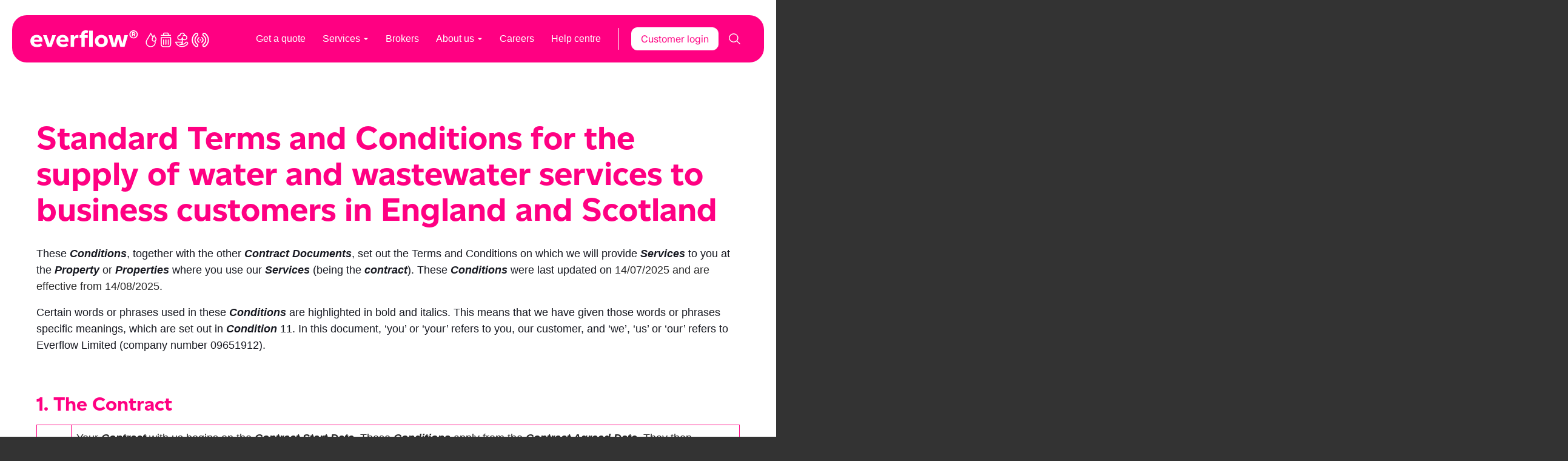

--- FILE ---
content_type: text/html; charset=UTF-8
request_url: https://everflowutilities.com/legal/water-standard-terms-conditions
body_size: 31820
content:

<!DOCTYPE html>
<html lang="en-GB" prefix="og: https://ogp.me/ns#">

<head>
<title>Water Standard Terms &amp; Conditions | Everflow Utilities</title>
<link data-rocket-prefetch href="https://connect.facebook.net" rel="dns-prefetch">
<link data-rocket-prefetch href="https://snap.licdn.com" rel="dns-prefetch">
<link data-rocket-prefetch href="https://www.googletagmanager.com" rel="dns-prefetch">
<link data-rocket-prefetch href="https://bsxwvrs6nkw8b.everflowutilities.com" rel="dns-prefetch">
<link data-rocket-prefetch href="https://web.cmp.usercentrics.eu" rel="dns-prefetch">
<link data-rocket-prefetch href="https://b4209534.smushcdn.com" rel="dns-prefetch">
<link data-rocket-prefetch href="https://widget.trustpilot.com" rel="dns-prefetch">
<link data-rocket-prefetch href="https://cdn.userway.org" rel="dns-prefetch">
<link data-rocket-prefetch href="https://cdn.livechatinc.com" rel="dns-prefetch">
<link data-rocket-prefetch href="https://cdnjs.cloudflare.com" rel="dns-prefetch">
<link data-rocket-prefetch href="https://trkcall.com" rel="dns-prefetch">
<link data-rocket-prefetch href="https://api.livechatinc.com" rel="dns-prefetch">
<link crossorigin data-rocket-preload as="font" href="https://everflowutilities.com/wp-content/themes/linuxinternet-template-theme-master/css/font/Inter-Regular.ttf" rel="preload">
<link crossorigin data-rocket-preload as="font" href="https://everflowutilities.com/wp-content/themes/linuxinternet-template-theme-master/css/font/Poppins-SemiBold.ttf" rel="preload">
<link crossorigin data-rocket-preload as="font" href="https://everflowutilities.com/wp-content/themes/linuxinternet-template-theme-master/css/font/Altform-Bold.ttf" rel="preload">
<style id="wpr-usedcss">img:is([sizes=auto i],[sizes^="auto," i]){contain-intrinsic-size:3000px 1500px}.content--text table{border-collapse:collapse;width:100%}.content--text td,.content--text th{border:1px solid #ff0082;text-align:center;vertical-align:middle;padding:8px}.content--text td{text-align:left}.content--text th{background-color:#ffe6f2;font-weight:700}@font-face{font-family:"Altform Bold";src:url("https://everflowutilities.com/wp-content/themes/linuxinternet-template-theme-master/css/font/Altform-Bold.ttf") format("truetype");font-weight:700;font-style:normal;font-display:swap}@font-face{font-family:Inter;src:url("https://everflowutilities.com/wp-content/themes/linuxinternet-template-theme-master/css/font/Inter-Regular.ttf") format("truetype");font-weight:400;font-style:normal;font-display:swap}@font-face{font-family:Poppins;src:url('https://everflowutilities.com/wp-content/themes/linuxinternet-template-theme-master/css/font/Poppins-SemiBold.ttf') format('truetype');font-weight:600;font-style:normal;font-display:swap}html{line-height:1.15;-webkit-text-size-adjust:100%}body{margin:0}main{display:block}h1{font-size:2em;margin:.67em 0}hr{box-sizing:content-box;height:0;overflow:visible}pre{font-family:monospace,monospace;font-size:1em}a{background-color:transparent}abbr[title]{border-bottom:none;text-decoration:underline;text-decoration:underline dotted}b,strong{font-weight:bolder}code,kbd,samp{font-family:monospace,monospace;font-size:1em}small{font-size:80%}sub,sup{font-size:75%;line-height:0;position:relative;vertical-align:baseline}sub{bottom:-.25em}sup{top:-.5em}img{border-style:none}button,input,optgroup,select,textarea{font-family:inherit;font-size:100%;line-height:1.15;margin:0}button,input{overflow:visible}button,select{text-transform:none}[type=button],[type=reset],[type=submit],button{-webkit-appearance:button}[type=button]::-moz-focus-inner,[type=reset]::-moz-focus-inner,[type=submit]::-moz-focus-inner,button::-moz-focus-inner{border-style:none;padding:0}[type=button]:-moz-focusring,[type=reset]:-moz-focusring,[type=submit]:-moz-focusring,button:-moz-focusring{outline:ButtonText dotted 1px}fieldset{padding:.35em .75em .625em}legend{box-sizing:border-box;color:inherit;display:table;max-width:100%;padding:0;white-space:normal}progress{vertical-align:baseline}textarea{overflow:auto}[type=checkbox],[type=radio]{box-sizing:border-box;padding:0}[type=number]::-webkit-inner-spin-button,[type=number]::-webkit-outer-spin-button{height:auto}[type=search]{-webkit-appearance:textfield;outline-offset:-2px}[type=search]::-webkit-search-decoration{-webkit-appearance:none}::-webkit-file-upload-button{-webkit-appearance:button;font:inherit}details{display:block}summary{display:list-item}template{display:none}[hidden]{display:none}.slick-slider{position:relative;display:block;box-sizing:border-box;-webkit-user-select:none;-moz-user-select:none;-ms-user-select:none;user-select:none;-webkit-touch-callout:none;-khtml-user-select:none;-ms-touch-action:pan-y;touch-action:pan-y;-webkit-tap-highlight-color:transparent}.slick-list{position:relative;display:block;overflow:hidden;margin:0;padding:0}.slick-list:focus{outline:0}.slick-list.dragging{cursor:pointer;cursor:hand}.slick-slider .slick-list,.slick-slider .slick-track{-webkit-transform:translate3d(0,0,0);-moz-transform:translate3d(0,0,0);-ms-transform:translate3d(0,0,0);-o-transform:translate3d(0,0,0);transform:translate3d(0,0,0)}.slick-track{position:relative;top:0;left:0;display:block;margin-left:auto;margin-right:auto}.slick-track:after,.slick-track:before{display:table;content:''}.slick-track:after{clear:both}.slick-loading .slick-track{visibility:hidden}.slick-slide{display:none;float:left;height:100%;min-height:1px}[dir=rtl] .slick-slide{float:right}.slick-slide img{display:block}.slick-slide.slick-loading img{display:none}.slick-slide.dragging img{pointer-events:none}.slick-initialized .slick-slide{display:block}.slick-loading .slick-slide{visibility:hidden}.slick-vertical .slick-slide{display:block;height:auto;border:1px solid transparent}.slick-arrow.slick-hidden{display:none}[data-aos][data-aos][data-aos-duration="50"],body[data-aos-duration="50"] [data-aos]{transition-duration:50ms}[data-aos][data-aos][data-aos-delay="50"],body[data-aos-delay="50"] [data-aos]{transition-delay:0}[data-aos][data-aos][data-aos-delay="50"].aos-animate,body[data-aos-delay="50"] [data-aos].aos-animate{transition-delay:50ms}[data-aos][data-aos][data-aos-duration="200"],body[data-aos-duration="200"] [data-aos]{transition-duration:.2s}[data-aos][data-aos][data-aos-delay="200"],body[data-aos-delay="200"] [data-aos]{transition-delay:0}[data-aos][data-aos][data-aos-delay="200"].aos-animate,body[data-aos-delay="200"] [data-aos].aos-animate{transition-delay:.2s}[data-aos][data-aos][data-aos-duration="400"],body[data-aos-duration="400"] [data-aos]{transition-duration:.4s}[data-aos][data-aos][data-aos-delay="400"],body[data-aos-delay="400"] [data-aos]{transition-delay:0}[data-aos][data-aos][data-aos-delay="400"].aos-animate,body[data-aos-delay="400"] [data-aos].aos-animate{transition-delay:.4s}[data-aos][data-aos][data-aos-easing=linear],body[data-aos-easing=linear] [data-aos]{transition-timing-function:cubic-bezier(.25,.25,.75,.75)}[data-aos][data-aos][data-aos-easing=ease],body[data-aos-easing=ease] [data-aos]{transition-timing-function:ease}[data-aos^=zoom][data-aos^=zoom]{opacity:0;transition-property:opacity,transform}[data-aos^=zoom][data-aos^=zoom].aos-animate{opacity:1;transform:translateZ(0) scale(1)}[data-aos^=slide][data-aos^=slide]{transition-property:transform}[data-aos^=slide][data-aos^=slide].aos-animate{transform:translateZ(0)}*,::after,::before{box-sizing:border-box}html{background:#333;font-size:52.5%;overflow-x:hidden}body{background:#fff;margin:auto;max-width:1920px}@media screen and (max-width:1600px){html{font-size:50%}}@media screen and (max-width:1300px){html{font-size:40%}}.container{width:100%;height:100%;margin:auto;padding-left:var(--max-width-pad);padding-right:var(--max-width-pad);z-index:10}@media screen and (min-width:1270px){.container{max-width:var(--max-width)}}@media screen and (max-width:1024px){.container{max-width:calc(var(--max-width) - (250px - var(--max-width-pad)))}}@media screen and (max-width:768px){.container{max-width:calc(var(--max-width) - (580px - var(--max-width-pad)))}}@media screen and (max-width:480px){.container{max-width:calc(var(--max-width) - (780px - var(--max-width-pad)))}}@media screen and (max-width:425px){.container{max-width:calc(var(--max-width) - (815px - var(--max-width-pad)))}}@media screen and (max-width:390px){.container{max-width:calc(var(--max-width) - (865px - var(--max-width-pad)))}}@media screen and (max-width:375px){.container{max-width:calc(var(--max-width) - (875px - var(--max-width-pad)))}}@media screen and (max-width:320px){.container{max-width:calc(var(--max-width) - (920px - var(--max-width-pad)))}}.swal-modal{border-radius:1rem}.btn{border-radius:8rem;display:inline-block;font-size:2rem;font-weight:400;line-height:2.3rem;overflow:hidden;padding:1.6rem 3.6rem;position:relative;text-transform:capitalize}.btn span{position:relative;z-index:1}.btn:before{background-color:#fff;content:"";height:100%;left:0;position:absolute;top:0;transition:left 350ms ease;width:100%}.btn:hover{box-shadow:0 0 15px -5px #909090}.text-align--center{text-align:center}.flex{display:flex}.flex-align--center{align-items:center}.flex-justify--center{justify-content:center}.flex-justify--between{justify-content:space-between}.flex-justify--end{justify-content:flex-end}.grid{display:grid;grid-template-rows:auto}.grid--30-70{grid-template-columns:30% auto}.grid-align--center{align-items:center}.pt--4{padding-top:4rem}.pb--6{padding-bottom:6rem}.mt--2{margin-top:2rem}.mb--1{margin-bottom:1rem}.mb--3{margin-bottom:3rem}:where(body:not(.woocommerce-block-theme-has-button-styles)) .woocommerce #respond input#submit,:where(body:not(.woocommerce-block-theme-has-button-styles)) .woocommerce a.button,:where(body:not(.woocommerce-block-theme-has-button-styles)) .woocommerce button.button,:where(body:not(.woocommerce-block-theme-has-button-styles)) .woocommerce input.button{padding:1.2rem 2rem;background:var(--color-primary);color:#fff;border-radius:1.2rem;-ms-border-radius:1.2rem;-webkit-border-radius:1.2rem;-moz-border-radius:1.2rem;-o-border-radius:1.2rem;font-size:1.6rem;line-height:1.2;font-weight:400;text-transform:capitalize;text-decoration:none}:where(body:not(.woocommerce-block-theme-has-button-styles)) .woocommerce #respond input#submit.alt,:where(body:not(.woocommerce-block-theme-has-button-styles)) .woocommerce a.button.alt,:where(body:not(.woocommerce-block-theme-has-button-styles)) .woocommerce button.button.alt,:where(body:not(.woocommerce-block-theme-has-button-styles)) .woocommerce input.button.alt{padding:1.2rem 2rem;background:var(--color-primary);color:#fff;border-radius:1.2rem;-ms-border-radius:1.2rem;-webkit-border-radius:1.2rem;-moz-border-radius:1.2rem;-o-border-radius:1.2rem;font-size:1.6rem;line-height:1.2;font-weight:400;text-transform:capitalize;text-decoration:none}.gap--1{gap:1rem}.gap--2{gap:2rem}.gap--4{gap:4rem}.flex-wrap{flex-wrap:wrap}.section{padding:8rem 0}.section.pt--4{padding-top:4rem}.section.pb--6{padding-bottom:6rem}.container,.p-relative,.section{position:relative}:root{--max-width:1820px;--max-width-pad:60px;--color-primary:#ff0082;--color-secondary:#effcfb;--color-cyan:#00ffff;--color-aquamarine:#7fffd4;--bg-light:#F6F6F6;--bg-mint-green:#E8FFF7;--font-color:#171921;--border-rad-12:12px;--transition-ease:0.3s all ease;--font-fam:"Altform",sans-serif;--font-fam-bold:"Altform Bold",sans-serif}*{margin:0;padding:0}html{font-size:62.5%;color:#000}body{font-size:18px;font-family:var(--font-fam);line-height:1.5;color:var(--font-color);max-width:100%}@media screen and (max-width:991px){body{font-size:16px}}@media screen and (max-width:400px){body{font-size:14px}}body,html{overflow-x:hidden;font-family:Arial}span.separator{padding:0 4px;opacity:.7}h1{margin:0}h1,h2,h3,h4,h5,h6{font-weight:500;font-family:var(--font-fam-bold)}h2{font-size:5.4rem;line-height:1.1}h3{font-size:4rem}h4{line-height:1}.content--text h4{margin-bottom:1.6rem}p{margin-bottom:1.6rem}p:last-child{margin-bottom:0}.content--text h2{font-size:3.5rem;margin-bottom:.6rem}.content--text h3{font-size:3rem;margin-bottom:.6rem}img{width:100%}.container{max-width:var(--max-width)}.section{padding:7rem 0}@media screen and (max-width:991px){.section{padding:6rem 0}h2{font-size:4rem}.container{padding:0 20px}}@media screen and (max-width:667px){h2{font-size:3.2rem}}a{transition:var(--transition-ease);-ms-transition:var(--transition-ease);-webkit-transition:var(--transition-ease);-o-transition:var(--transition-ease);-moz-transition:var(--transition-ease);display:inline-block}.section.has-divider{position:relative;padding-top:15rem}.section-bg-White{background:#fff}.section-bg-Light{background:var(--bg-light);color:var(--font-color)}@media screen and (max-width:991px){.section.has-divider{padding-top:8rem}}@media screen and (max-width:767px){.section{padding:4rem 0}.section.has-divider{padding-top:5rem}.content__wrapper.grid{grid-template-columns:1fr}}.header{position:relative;z-index:999}.header .container{max-width:calc(var(--max-width) + 100px)}.header-wrapper{margin:2.5rem 0}.header-contain{background:#ff0082;border-radius:2.4rem;padding:2.5rem 4.8rem}.header .header--logo{max-width:31.2rem}.header--nav a{line-height:1}.header--menu ul{display:flex;justify-content:flex-end}.header--menu ul.sub-menu{display:none;background:#4dffc3;color:var(--font-color);border-radius:12px;min-width:15rem;position:absolute;left:50%;top:100%;transform:translateX(-50%)}.header--menu ul.sub-menu ul.sub-menu{top:0;left:100%;transform:unset;min-width:27rem}.header--menu ul.sub-menu li.menu-item-has-children a{display:-webkit-box;display:-webkit-flex;display:-ms-flexbox;display:-moz-flex;display:-o-flex;display:flex;justify-content:space-between}.header--menu ul.sub-menu li.menu-item-has-children ul li a{font-size:1.4rem}.header--menu ul.sub-menu li.menu-item-has-children a svg path{fill:var(--font-color)}.header--menu ul.sub-menu li.menu-item-has-children a:hover svg path{fill:#fff}.header--menu ul li{list-style:none;margin-left:8px;position:relative}.header--menu ul li a{color:#fff;text-decoration:none;font-size:1.6rem;padding:1.2rem;border-radius:12px;-ms-border-radius:12px;-webkit-border-radius:12px;-moz-border-radius:12px;-o-border-radius:12px}.header--menu ul li a:hover{background:#4dffc3;color:var(--font-color)}.header--menu ul li a:hover svg path{fill:var(--font-color)}.header--menu ul li ul li{margin:0}.header--menu ul li ul li a{color:var(--font-color);padding:0;padding:1rem 2.4rem;font-weight:600;font-family:Inter;display:block}.header--menu ul li ul li a:hover{background:var(--color-primary);color:#fff}.header--menu{position:relative;margin-right:2rem;padding-right:2rem}.header--menu:after{content:"";background:#fff;height:100%;position:absolute;width:1px;right:0;top:0}.header--button a{background:#fff;padding:1rem 1.5rem;border-radius:1rem;text-decoration:none;font-weight:500;color:var(--color-primary);font-size:1.6rem;font-family:Inter;border:1px solid #fff}.header--button a:hover{background:0 0;border:1px solid #fff;color:#fff}.header-mobile{position:absolute;left:0;top:0;height:100vh;width:100%;padding-top:12rem;background:#fff;-webkit-transform:translateX(102%);-moz-transform:translateX(102%);-ms-transform:translateX(102%);-o-transform:translateX(102%);transform:translateX(102%);transition:.3s all ease;-ms-transition:.3s;-webkit-transition:.3s;-o-transition:.3s;-moz-transition:.3s}.header-mobile.active{-webkit-transform:translate(0);-moz-transform:translate(0);-ms-transform:translate(0);-o-transform:translate(0);transform:translate(0);transition:.3s all ease;-ms-transition:.3s;-webkit-transition:.3s;-o-transition:.3s;-moz-transition:.3s}.header-mobile .mobile-nav ul li{list-style:none;border-bottom:1px solid #e3e3e3}.header-mobile .mobile-nav ul li.menu-item-has-children a{display:-webkit-box;display:-webkit-flex;display:-ms-flexbox;display:-moz-flex;display:-o-flex;display:flex;justify-content:space-between}.header-mobile .mobile-nav ul li a .chevron-toggle svg path{fill:var(--font-color)}.header-mobile .mobile-nav ul li.menu-item-has-children.open a .chevron-toggle svg{-webkit-transform:rotate(180deg);-moz-transform:rotate(180deg);-ms-transform:rotate(180deg);-o-transform:rotate(180deg);transform:rotate(180deg)}.header-mobile .mobile-nav ul li.menu-item-has-children.open>a{background:var(--color-primary);color:#fff}.header-mobile .mobile-nav ul li.menu-item-has-children.open a .chevron-toggle svg path{fill:#fff}.header-mobile .mobile-nav ul li a{font-size:1.6rem;font-weight:600;color:var(--font-color);text-decoration:none;font-family:Poppins;padding:1rem 3rem;width:100%}.header-mobile .mobile-nav ul.sub-menu{padding:0 2rem;display:none}.header-mobile .mobile-nav ul li a:hover{color:#fff;background:var(--color-primary)}.header-mobile .header--button a{background:var(--color-primary);color:#fff;margin-left:3rem;margin-top:2rem}.header--search{position:relative;margin-left:15px;cursor:pointer}.header--search input{width:100%;padding:.5rem;border-radius:1.2rem;-ms-border-radius:1.2rem;-webkit-border-radius:1.2rem;-moz-border-radius:1.2rem;-o-border-radius:1.2rem;font-size:1.4rem}.header--search input:focus{border-color:var(--color-primary);outline-color:var(--color-primary)}.search-form-wrapper{position:absolute;top:40px;right:0;background:#fff;border:1px solid #ddd;padding:10px;width:250px;z-index:999;border-radius:1.2rem;-ms-border-radius:1.2rem;-webkit-border-radius:1.2rem;-moz-border-radius:1.2rem;-o-border-radius:1.2rem;display:-webkit-box;display:-webkit-flex;display:-ms-flexbox;display:-moz-flex;display:-o-flex;display:flex;gap:1rem}.search-toggle{max-width:3rem;display:-webkit-box;display:-webkit-flex;display:-ms-flexbox;display:-moz-flex;display:-o-flex;display:flex;background:0 0;border:unset;outline:unset;cursor:pointer}.search-toggle:focus{border:unset;outline:unset}.search-toggle svg{width:75%;height:75%}.search-toggle svg line,.search-toggle svg path{stroke:#fff!important}@media screen and (max-width:1080px){.header--search{display:none}}.header-burger{width:30px;height:24px;position:relative;cursor:pointer;display:none}.header-burger span{display:block;height:4px;width:100%;background:#fff;border-radius:2px;position:absolute;left:0;transition:all .3s ease}.header-burger span:first-child{top:0}.header-burger span:nth-child(2){top:10px}.header-burger span:nth-child(3){top:20px;width:75%}.header-burger.active span:first-child{top:10px;transform:rotate(45deg)}.header-burger.active span:nth-child(2){opacity:0}.header-burger.active span:nth-child(3){top:10px;transform:rotate(-45deg);width:100%}html.burger-active,html.burger-active body{overflow-y:hidden}@media screen and (max-width:1440px){.header-contain{padding:2rem 3rem}.header--menu ul li a{padding:1rem}}@media screen and (max-width:1320px){.header-contain{padding:2rem 3rem}.header .container{padding:0 2rem}.header-contain .content__wrapper{grid-template-columns:25% auto}}@media screen and (max-width:1190px){.header--menu ul li a{padding:1rem .5rem}.header-contain{padding:2rem}.header-contain .content__wrapper{grid-template-columns:20% auto}.image-boxes .col--each .content--title h3{font-size:3rem}}@media screen and (max-width:991px){.header-wrapper{margin:1.5rem 0}.header .header--nav{display:none}.header .header-burger{display:block}.header .header-contain .content__wrapper{grid-template-columns:1fr 1fr}}.content--title span{color:#ff0082}.accordion-section .content__wrapper{max-width:135rem;margin:auto}.accordion-section .accordion--each.active h3,.accordion-section .sub-acc--each.active .sa--title{color:var(--color-primary)}.accordion-section .acc--title,.accordion-section .sa--title{cursor:pointer}.accordion-section .acc--title h3{font-size:3.2rem;line-height:1}.accordion-section .acc--title h3 span{color:var(--color-primary)}.accordion-section .acc--content{display:none;padding:2rem}.accordion-section .sa--title h4{font-size:2.4rem}.accordion-section .sa--content{display:none;font-size:1.6rem;padding:1rem 0}.accordion-section .sa--content a{color:var(--color-primary)}.accordion-section .sa--content ol,.accordion-section .sa--content ul{padding-left:2rem;padding-bottom:2rem}.accordion-section .sa--content ol:last-child,.accordion-section .sa--content ul:last-child{padding-bottom:0}.accent-top{position:absolute;left:0;width:100%;height:auto;z-index:9;display:-webkit-box;display:-webkit-flex;display:-ms-flexbox;display:-moz-flex;display:-o-flex;display:flex}.accent-top{top:-1px}.accent-top img{width:100%;height:100%;object-fit:cover}.video-slider .content--video{height:55rem;border-radius:2.4rem;overflow:hidden}.video-slider .vs--each.slick-active{-webkit-transform:scale(1);-moz-transform:scale(1);-ms-transform:scale(1);-o-transform:scale(1);transform:scale(1)}.video-slider .content--video video{width:100%;height:100%;object-fit:cover}.video-slider .play-button{position:absolute;top:50%;left:50%;transform:translate(-50%,-50%);cursor:pointer;transition:transform .3s ease,opacity .3s ease}.video-slider .play-button:hover{transform:translate(-50%,-50%) scale(1.1)}.video-slider .play-button svg{width:80px;height:80px;filter:drop-shadow(0 4px 10px rgba(0, 0, 0, .3))}#blogsFilter select{padding:2rem;padding-right:4rem;border-radius:2rem;border:1px solid #d2d2;appearance:none;-webkit-appearance:none;-moz-appearance:none;background:url("data:image/svg+xml;utf8,<svg fill='black' height='30' viewBox='0 0 24 24' width='30' xmlns='http://www.w3.org/2000/svg'><path d='M7 10l5 5 5-5z'/></svg>") right 1rem center no-repeat #fff;background-size:2.5rem}.reverse>.col--1{order:2}.image-boxes{background:var(--bg-light);padding-top:20rem}.image-boxes .accent-top{transform:rotateY(180deg)}.image-boxes .col--each.active *{transition:.3s all ease;-ms-transition:.3s;-webkit-transition:.3s;-o-transition:.3s;-moz-transition:.3s}.image-boxes .col--each .content--title{line-height:1}.image-boxes .col--each:first-child .content--title{color:var(--color-primary)}.image-boxes .col--each:nth-child(2) .content--title{color:var(--color-cyan)}.image-boxes .col--each:nth-child(3) .content--title{color:var(--color-aquamarine)}.image-boxes .content--text{font-size:1.6rem}.cloud-word{font-weight:700;color:#222;cursor:pointer;line-height:1.2}.cloud-word.size-small{font-size:2rem}.cloud-word.size-medium{font-size:3.5rem}.cloud-word.size-large{font-size:5rem}.cloud-word.pulse{animation:.8s forwards pulseAnim}@keyframes pulseAnim{0%{transform:scale(1);color:#222}40%{transform:scale(1.4);color:#fff;text-shadow:0 0 12px rgba(255,31,143,.6)}100%{transform:scale(1);color:#222}}@media screen and (max-width:991px){#blogsFilter select{padding:1rem 2rem}.image-boxes{padding-top:8rem}.image-boxes .content__wrapper{grid-template-columns:1fr}.cloud-word.size-large{font-size:4rem}}.bundles-comparison .bt--each{background:#fff;padding:3.2rem;border-radius:2.4rem;text-align:center;flex:0 0 30%;-ms-flex:0 0 30%;-webkit-flex:0 0 30%;-moz-flex:0 0 30%;-o-flex:0 0 30%;max-width:30%;cursor:pointer}.bundles-comparison .bt--each:hover{background:#e3e3e3}.bundles-comparison .bt--each.active{background:var(--font-color);color:#fff}.bundles-comparison .bt--each h4{font-size:3.4rem;color:var(--color-primary)}.bundles-comparison .bi--each{flex:0 0 30%;-ms-flex:0 0 30%;-webkit-flex:0 0 30%;-moz-flex:0 0 30%;-o-flex:0 0 30%;max-width:30%;display:none}.bundles-comparison .bi--each.active{display:block}.bundles-comparison .content--subtitle{max-width:90rem;margin:auto}@media screen and (max-width:991px){.bundles-comparison .bt--each h4{font-size:3rem}.bundles-comparison .bt--each{padding:2rem}.bundles-comparison .bi--each{flex:0 0 46%;-ms-flex:0 0 46%;-webkit-flex:0 0 46%;-moz-flex:0 0 46%;-o-flex:0 0 46%;max-width:46%}}@media screen and (max-width:767px){.cloud-word{font-weight:400}.cloud-word.size-large{font-size:2.5rem}.cloud-word.size-medium{font-size:2rem}.cloud-word.size-small{font-size:1rem}.bundles-comparison .bt--each{flex:0 0 46%;-ms-flex:0 0 46%;-webkit-flex:0 0 46%;-moz-flex:0 0 46%;-o-flex:0 0 46%;max-width:46%}}@media screen and (max-width:580px){.bundles-comparison .bt--each{flex:0 0 100%;-ms-flex:0 0 100%;-webkit-flex:0 0 100%;-moz-flex:0 0 100%;-o-flex:0 0 100%;max-width:100%}}@media screen and (max-width:540px){.bundles-comparison .bi--each{flex:0 0 100%;-ms-flex:0 0 100%;-webkit-flex:0 0 100%;-moz-flex:0 0 100%;-o-flex:0 0 100%;max-width:100%}}.text-section .content__wrapper{max-width:135rem;margin:auto}.text-section .content--text a{color:var(--color-primary);font-weight:700;text-decoration:none}.text-section .content--text ol,.text-section .content--text ul{padding-left:2rem;margin-bottom:2rem}.text-section .content--text h2{font-size:6.4rem}.text-section .content--text h3{font-size:3.2rem;margin-bottom:1rem}.text-section .content--text img{max-width:100%;max-height:500px;height:auto;width:auto;display:block;margin:auto}@media screen and (max-width:991px){.text-section .content--text h3{font-size:3rem;line-height:1}.text-section .content--text h2{font-size:4rem}}@media screen and (max-width:767px){.text-section .content--text h3{font-size:2rem}.text-section .content--text h2{font-size:3.2rem}}@media screen and (max-width:400px){h2{font-size:2.4rem}.text-section .content--text h2{font-size:2.4rem}}.slider-highlight .slick-list{overflow:visible}.slider-highlight .slider-main .content--text{margin:0 60px}.slider-highlight .content--text h3{font-weight:700;background:linear-gradient(90deg,#ff0082 0,#4dffc3 50%,#ff0082 100%);background-size:200% auto;-webkit-background-clip:text;-webkit-text-fill-color:transparent;background-clip:text;color:transparent;background-position:0 50%;font-size:12rem;text-align:center;line-height:1.2;transition:.3s all ease;-ms-transition:.3s;-webkit-transition:.3s;-o-transition:.3s;-moz-transition:.3s}.slider-highlight .slider-main .slick-active h3{-webkit-transform:scale(1.2);-moz-transform:scale(1.2);-ms-transform:scale(1.2);-o-transform:scale(1.2);transform:scale(1.2);transition:.3s all ease;-ms-transition:.3s;-webkit-transition:.3s;-o-transition:.3s;-moz-transition:.3s}.slider-highlight .slider-main .slider--each.slick-active{opacity:1;transition:.3s all ease;-ms-transition:.3s;-webkit-transition:.3s;-o-transition:.3s;-moz-transition:.3s}@media screen and (max-width:991px){.slider-highlight .content--text h3{font-size:7rem}}@media screen and (max-width:667px){.text-section .content--text table{overflow-x:scroll;display:block}.slider-highlight .content--text h3{font-size:4rem}}.team .content--inner{padding:1rem}.team .team--each{position:relative;text-align:center}.team .team--each .content--title{font-size:2rem;margin-top:1.5rem}.team .team--each .content--title .position{font-size:1.5rem;color:#666}.contact-us .content__wrapper{background:var(--font-color);color:#fff;padding:2.4rem;border-radius:2.4rem}.contact-us .content--subtitle{font-size:2.4rem}.contact-us .content--subtitle span{color:var(--color-primary)}.contact-us .hours--each{padding:2rem;border-radius:1.2rem;background:#262832;font-size:1.6rem;line-height:1}.contact-us .cu--details a{text-decoration:none;color:#fff}@media screen and (max-width:991px){.contact-us .content__wrapper{padding:2rem}}@media screen and (max-width:480px){.slider-highlight .content--text h3{font-size:3rem}.contact-us .hours--each{padding:1rem 2rem;font-size:1.2rem}.contact-us .cu--details a,.contact-us .cu--details span{font-size:1.2rem}}.slider-lists .slick-list{overflow:visible}.slider-lists.layout-2.has-image .slick-list{overflow:hidden}.slider-lists .col--1{flex:0 0 55%;-ms-flex:0 0 55%;-webkit-flex:0 0 55%;-moz-flex:0 0 55%;-o-flex:0 0 55%;max-width:55%}.slider-lists .col--2{flex:0 0 45%;-ms-flex:0 0 45%;-webkit-flex:0 0 45%;-moz-flex:0 0 45%;-o-flex:0 0 45%;max-width:45%}@media screen and (max-width:991px){.slider-lists .col--1{padding-right:0;padding-bottom:4rem}.slider-lists .col--1,.slider-lists .col--2{flex:0 0 100%;-ms-flex:0 0 100%;-webkit-flex:0 0 100%;-moz-flex:0 0 100%;-o-flex:0 0 100%;max-width:100%}}.full-image .content--video{position:relative;display:inline-block;height:55rem}.full-image .content--video video{width:100%;height:100%;display:block;cursor:pointer;border-radius:4rem;-ms-border-radius:4rem;-webkit-border-radius:4rem;-moz-border-radius:4rem;-o-border-radius:4rem}.full-image .play-button{position:absolute;top:50%;left:50%;transform:translate(-50%,-50%);cursor:pointer;transition:transform .3s ease,opacity .3s ease}.full-image .play-button:hover{transform:translate(-50%,-50%) scale(1.1)}.full-image .play-button svg{width:80px;height:80px;filter:drop-shadow(0 4px 10px rgba(0, 0, 0, .3))}.full-image .content--inner .content--title h3{line-height:1}@media screen and (max-width:1280px){.full-image .content--inner .content--title h3{font-size:3rem}}#ajax-search-button{background:var(--color-primary);color:#fff;padding:0 1rem;border:none;outline:0;border-radius:4rem;font-size:1.2rem;cursor:pointer}#ajax-search-button:hover{cursor:pointer}.footer{padding:8rem 0;background:#171921}.footer--number{border-bottom:1px solid #4f5363}.footer--number a span{font-weight:400}.footer--number a{font-size:1.6rem;color:#fff;text-decoration:none;font-weight:700}.footer--bottom{padding-top:4rem;margin-top:4rem;border-top:1px solid #4f5363}.footer-nav ul{display:-webkit-box;display:-webkit-flex;display:-ms-flexbox;display:-moz-flex;display:-o-flex;display:flex;align-items:center}.footer .footer-nav ul li.footer-heading a{cursor:text}.footer-nav ul li ul{display:none}.footer-nav ul li{list-style:none}.footer-nav ul li a{margin:0 1rem;color:#fff;text-decoration:none;font-size:1.4rem}footer .cent--sec{flex-wrap:nowrap;justify-content:center}.copyright p{color:#fdffff;font-size:1.4rem}@media screen and (max-width:991px){footer .cent--sec{flex-wrap:wrap}footer .footer--sec{flex-direction:column}.footer .footer-nav{flex:100%}.footer .si--each{margin:0 1rem}.footer .si--each a{max-width:3rem}.footer .si--each a svg{width:100%}.footer .footer-nav ul{flex-direction:column}.footer .footer-nav ul{align-items:center}.footer .footer-nav ul li a{margin:.5rem 0}}.promo-bar{background-color:#ff007f;color:#fff;padding:20px 35px;text-align:center;font-size:16px;z-index:9999;position:fixed;border-radius:20px;margin-bottom:15px;bottom:75px;right:12px;z-index:999999999999;width:100%;max-width:430px;visibility:hidden;opacity:0;transition:opacity .3s,visibility .3s}.promo-bar a{color:#fff}.promo-bar .promo-text{flex-grow:1}.promo-bar .promo-text h4{line-height:1.3}.promo-bar .promo-close{cursor:pointer;font-size:30px;line-height:1;position:absolute;right:20px;top:17px}.promo-bar .promo-close .close-btn{display:inline-block;transition:transform .2s ease}.promo-bar .promo-close .close-btn:hover{transform:rotate(90deg);opacity:.6}.promo-bar.is-visible{visibility:visible;opacity:1}.promo-bar.hidden{display:none}.st0{fill:none;stroke:#FF0082;stroke-width:1.5;stroke-linecap:round;stroke-linejoin:round;stroke-miterlimit:133.3333}</style><link rel="preload" data-rocket-preload as="image" href="https://everflowutilities.com/wp-content/uploads/2025/07/EVLogo.svg" fetchpriority="high">
	<meta charset="UTF-8">
	<meta name="viewport" content="width=device-width, initial-scale=1">
	
		<script src="https://web.cmp.usercentrics.eu/modules/autoblocker.js" data-rocket-defer defer></script>
	<script id="usercentrics-cmp" src="https://web.cmp.usercentrics.eu/ui/loader.js" data-settings-id="-OLte1Hf0xAKPr" async></script>
	<script>(function(w,d,s,l,i){w[l]=w[l]||[];w[l].push({'gtm.start':
new Date().getTime(),event:'gtm.js'});var f=d.getElementsByTagName(s)[0],
j=d.createElement(s),dl=l!='dataLayer'?'&l='+l:'';j.async=true;j.src=
'https://bsxwvrs6nkw8b.everflowutilities.com/gtm.js?id='+i+dl;f.parentNode.insertBefore(j,f);
})(window,document,'script','dataLayer','GTM-MG7CKBFX');</script>
	<script type="text/javascript" async src="https://snap.licdn.com/li.lms-analytics/insight.min.js"></script>
		<style></style>
	
<!-- Search Engine Optimization by Rank Math PRO - https://rankmath.com/ -->
<meta name="description" content="Please find Everflow&#039;s water standard terms and conditions on this page."/>
<meta name="robots" content="follow, index, max-snippet:-1, max-video-preview:-1, max-image-preview:large"/>
<link rel="canonical" href="https://everflowutilities.com/legal/water-standard-terms-conditions" />
<meta property="og:locale" content="en_GB" />
<meta property="og:type" content="article" />
<meta property="og:title" content="Water Standard Terms &amp; Conditions | Everflow Utilities" />
<meta property="og:description" content="Please find Everflow&#039;s water standard terms and conditions on this page." />
<meta property="og:url" content="https://everflowutilities.com/legal/water-standard-terms-conditions" />
<meta property="og:site_name" content="Everflow" />
<meta property="og:updated_time" content="2025-10-30T09:05:59+00:00" />
<meta property="article:published_time" content="2025-09-23T08:43:02+00:00" />
<meta property="article:modified_time" content="2025-10-30T09:05:59+00:00" />
<meta name="twitter:card" content="summary_large_image" />
<meta name="twitter:title" content="Water Standard Terms &amp; Conditions | Everflow Utilities" />
<meta name="twitter:description" content="Please find Everflow&#039;s water standard terms and conditions on this page." />
<meta name="twitter:label1" content="Time to read" />
<meta name="twitter:data1" content="Less than a minute" />
<script type="application/ld+json" class="rank-math-schema-pro">{"@context":"https://schema.org","@graph":[{"@type":["Organization","Person"],"@id":"https://everflowutilities.com/#person","name":"Everflow","url":"https://everflowutilities.com"},{"@type":"WebSite","@id":"https://everflowutilities.com/#website","url":"https://everflowutilities.com","name":"Everflow","publisher":{"@id":"https://everflowutilities.com/#person"},"inLanguage":"en-GB"},{"@type":"BreadcrumbList","@id":"https://everflowutilities.com/legal/water-standard-terms-conditions#breadcrumb","itemListElement":[{"@type":"ListItem","position":"1","item":{"@id":"https://everflowutilities.com","name":"Home"}},{"@type":"ListItem","position":"2","item":{"@id":"https://everflowutilities.com/legal","name":"Legal"}},{"@type":"ListItem","position":"3","item":{"@id":"https://everflowutilities.com/legal/water-standard-terms-conditions","name":"Water Standard Terms &#038; Conditions"}}]},{"@type":"WebPage","@id":"https://everflowutilities.com/legal/water-standard-terms-conditions#webpage","url":"https://everflowutilities.com/legal/water-standard-terms-conditions","name":"Water Standard Terms &amp; Conditions | Everflow Utilities","datePublished":"2025-09-23T08:43:02+00:00","dateModified":"2025-10-30T09:05:59+00:00","isPartOf":{"@id":"https://everflowutilities.com/#website"},"inLanguage":"en-GB","breadcrumb":{"@id":"https://everflowutilities.com/legal/water-standard-terms-conditions#breadcrumb"}},{"@type":"Person","@id":"https://everflowutilities.com/author/admin","name":"admin","url":"https://everflowutilities.com/author/admin","image":{"@type":"ImageObject","@id":"https://secure.gravatar.com/avatar/72e505d2128baa5cf9f8479b036e033a9a2d87c9d3bcf7a69986fbff1078293f?s=96&amp;d=mm&amp;r=g","url":"https://secure.gravatar.com/avatar/72e505d2128baa5cf9f8479b036e033a9a2d87c9d3bcf7a69986fbff1078293f?s=96&amp;d=mm&amp;r=g","caption":"admin","inLanguage":"en-GB"},"sameAs":["https://everflowutilities.com"]},{"@type":"Article","headline":"Water Standard Terms &amp; Conditions | Everflow Utilities","datePublished":"2025-09-23T08:43:02+00:00","dateModified":"2025-10-30T09:05:59+00:00","author":{"@id":"https://everflowutilities.com/author/admin","name":"admin"},"publisher":{"@id":"https://everflowutilities.com/#person"},"description":"Please find Everflow&#039;s water standard terms and conditions on this page.","name":"Water Standard Terms &amp; Conditions | Everflow Utilities","@id":"https://everflowutilities.com/legal/water-standard-terms-conditions#richSnippet","isPartOf":{"@id":"https://everflowutilities.com/legal/water-standard-terms-conditions#webpage"},"inLanguage":"en-GB","mainEntityOfPage":{"@id":"https://everflowutilities.com/legal/water-standard-terms-conditions#webpage"}}]}</script>
<!-- /Rank Math WordPress SEO plugin -->

<link rel='dns-prefetch' href='//b4209534.smushcdn.com' />

<style id='classic-theme-styles-inline-css' type='text/css'></style>
<script type="text/javascript" src="https://everflowutilities.com/wp-includes/js/jquery/jquery.min.js" id="jquery-core-js" data-rocket-defer defer></script>
<script type="text/javascript" src="https://everflowutilities.com/wp-includes/js/jquery/jquery-migrate.min.js" id="jquery-migrate-js" data-rocket-defer defer></script>
<link rel="https://api.w.org/" href="https://everflowutilities.com/wp-json/" /><link rel="alternate" title="JSON" type="application/json" href="https://everflowutilities.com/wp-json/wp/v2/pages/2690" /><link rel="EditURI" type="application/rsd+xml" title="RSD" href="https://everflowutilities.com/xmlrpc.php?rsd" />
<link rel='shortlink' href='https://everflowutilities.com/?p=2690' />
<link rel="alternate" title="oEmbed (JSON)" type="application/json+oembed" href="https://everflowutilities.com/wp-json/oembed/1.0/embed?url=https%3A%2F%2Feverflowutilities.com%2Flegal%2Fwater-standard-terms-conditions" />
<link rel="alternate" title="oEmbed (XML)" type="text/xml+oembed" href="https://everflowutilities.com/wp-json/oembed/1.0/embed?url=https%3A%2F%2Feverflowutilities.com%2Flegal%2Fwater-standard-terms-conditions&#038;format=xml" />
<link rel="icon" href="https://b4209534.smushcdn.com/4209534/wp-content/uploads/2025/09/cropped-favicon-32x32.png?lossy=2&strip=1&webp=1" sizes="32x32" />
<link rel="icon" href="https://b4209534.smushcdn.com/4209534/wp-content/uploads/2025/09/cropped-favicon-192x192.png?lossy=2&strip=1&webp=1" sizes="192x192" />
<link rel="apple-touch-icon" href="https://b4209534.smushcdn.com/4209534/wp-content/uploads/2025/09/cropped-favicon-180x180.png?lossy=2&strip=1&webp=1" />
<meta name="msapplication-TileImage" content="https://everflowutilities.com/wp-content/uploads/2025/09/cropped-favicon-270x270.png" />
		<style type="text/css" id="wp-custom-css"></style>
		<noscript><style id="rocket-lazyload-nojs-css">.rll-youtube-player, [data-lazy-src]{display:none !important;}</style></noscript>
	<link rel="preconnect" href="//cdnjs.cloudflare.com">
	<link rel="preconnect" href="//cdn.jsdelivr.net">

	
	
	
	

	
	

	
	
		<style>
			</style>


	<!-- TrustBox script -->
	<script type="text/javascript" src="//widget.trustpilot.com/bootstrap/v5/tp.widget.bootstrap.min.js" async></script>
	<!-- End TrustBox script -->
	<script src="https://cdn.userway.org/widget.js" data-account="VmrUKCG7Da" defer></script>


	

	<style></style>
<style id="wpr-lazyload-bg-container"></style><style id="wpr-lazyload-bg-exclusion"></style>
<noscript>
<style id="wpr-lazyload-bg-nostyle"></style>
</noscript>
<script type="application/javascript">const rocket_pairs = []; const rocket_excluded_pairs = [];</script><meta name="generator" content="WP Rocket 3.20.3" data-wpr-features="wpr_lazyload_css_bg_img wpr_remove_unused_css wpr_defer_js wpr_lazyload_images wpr_preconnect_external_domains wpr_auto_preload_fonts wpr_oci wpr_minify_css wpr_preload_links wpr_host_fonts_locally wpr_desktop" /></head>

<body id="top" class="wp-singular page-template page-template-page-templates page-template-template-builder page-template-page-templatestemplate-builder-php page page-id-2690 page-child parent-pageid-2659 wp-theme-linuxinternet-template-theme-master">
	<header  class="header">
    <div  class="container">
        <div  class="header-wrapper">
            <div class="header-contain">
                <div class="content__wrapper grid grid--25-75 gap--2 grid-align--center">
                    <div class="col--1 flex">
                        <a href="https://everflowutilities.com">
                            <div class="header--logo flex">
                                <img fetchpriority="high" src="https://everflowutilities.com/wp-content/uploads/2025/07/EVLogo.svg" alt="">
                            </div>
                        </a>
                    </div>
                    <div class="col--2">
                        <div class="header--nav flex flex-align--center flex-justify--end">
                            <div class="header--menu">
                                <div class="menu-header-menu-container"><ul id="menu-header-menu" class="menu"><li id="menu-item-3907" class="menu-item menu-item-type-post_type menu-item-object-page menu-item-3907"><a href="https://everflowutilities.com/switch-and-save-with-everflow">Get a quote</a></li>
<li id="menu-item-55" class="footer-heading menu-item menu-item-type-custom menu-item-object-custom menu-item-has-children menu-item-55"><a href="#">Services</a>
<ul class="sub-menu">
	<li id="menu-item-738" class="menu-item menu-item-type-post_type menu-item-object-page menu-item-738"><a href="https://everflowutilities.com/services/water">Water</a></li>
	<li id="menu-item-737" class="menu-item menu-item-type-post_type menu-item-object-page menu-item-737"><a href="https://everflowutilities.com/services/waste">Waste</a></li>
	<li id="menu-item-1727" class="menu-item menu-item-type-post_type menu-item-object-page menu-item-1727"><a href="https://everflowutilities.com/services/environmental">Environmental</a></li>
	<li id="menu-item-736" class="menu-item menu-item-type-post_type menu-item-object-page menu-item-736"><a href="https://everflowutilities.com/services/broadband-phone">Connectivity</a></li>
</ul>
</li>
<li id="menu-item-1721" class="menu-item menu-item-type-post_type menu-item-object-page menu-item-1721"><a href="https://everflowutilities.com/brokers">Brokers</a></li>
<li id="menu-item-57" class="footer-heading menu-item menu-item-type-custom menu-item-object-custom current-menu-ancestor menu-item-has-children menu-item-57"><a href="#">About us</a>
<ul class="sub-menu">
	<li id="menu-item-735" class="menu-item menu-item-type-post_type menu-item-object-page menu-item-735"><a href="https://everflowutilities.com/who-we-are">Who we are</a></li>
	<li id="menu-item-797" class="menu-item menu-item-type-post_type menu-item-object-page menu-item-797"><a href="https://everflowutilities.com/our-people">Our people</a></li>
	<li id="menu-item-1457" class="menu-item menu-item-type-post_type menu-item-object-page menu-item-1457"><a href="https://everflowutilities.com/our-culture">Our culture</a></li>
	<li id="menu-item-805" class="menu-item menu-item-type-post_type menu-item-object-page menu-item-805"><a href="https://everflowutilities.com/blogs">Insights</a></li>
	<li id="menu-item-3121" class="menu-item menu-item-type-custom menu-item-object-custom current-menu-ancestor current-menu-parent menu-item-has-children menu-item-3121"><a href="https://everflowutilities.com/legal">Legal</a>
	<ul class="sub-menu">
		<li id="menu-item-3118" class="menu-item menu-item-type-post_type menu-item-object-page menu-item-3118"><a href="https://everflowutilities.com/legal/water-deemed-terms-conditions">Water Deemed Terms &#038; Conditions</a></li>
		<li id="menu-item-3119" class="menu-item menu-item-type-post_type menu-item-object-page current-menu-item page_item page-item-2690 current_page_item menu-item-3119"><a href="https://everflowutilities.com/legal/water-standard-terms-conditions" aria-current="page">Water Standard Terms &#038; Conditions</a></li>
		<li id="menu-item-3117" class="menu-item menu-item-type-post_type menu-item-object-page menu-item-3117"><a href="https://everflowutilities.com/legal/waste-terms-and-conditions">Waste Terms and Conditions</a></li>
		<li id="menu-item-3120" class="menu-item menu-item-type-post_type menu-item-object-page menu-item-3120"><a href="https://everflowutilities.com/legal/connectivity-terms-and-conditions">Connectivity Terms and Conditions</a></li>
	</ul>
</li>
</ul>
</li>
<li id="menu-item-806" class="menu-item menu-item-type-post_type menu-item-object-page menu-item-806"><a href="https://everflowutilities.com/careers">Careers</a></li>
<li id="menu-item-1194" class="menu-item menu-item-type-post_type menu-item-object-page menu-item-1194"><a href="https://everflowutilities.com/help-centre">Help centre</a></li>
</ul></div>                            </div>

                            <div class="header--button ">
                                <a href="https://portal.everflowutilities.com/login" target="_blank">
                                    Customer login                                </a>
                            </div>

                            <div class="header--search">
                                <button class="search-toggle">
                                    <svg xmlns="http://www.w3.org/2000/svg" width="800px" height="800px" viewBox="0 0 512 512">
                                        <title>ionicons-v5-f</title>
                                        <path d="M221.09,64A157.09,157.09,0,1,0,378.18,221.09,157.1,157.1,0,0,0,221.09,64Z" style="fill:none;stroke:#000000;stroke-miterlimit:10;stroke-width:32px" />
                                        <line x1="338.29" y1="338.29" x2="448" y2="448" style="fill:none;stroke:#000000;stroke-linecap:round;stroke-miterlimit:10;stroke-width:32px" />
                                    </svg>
                                </button>

                                <div class="search-form-wrapper" style="display:none;">
                                    <input type="text" id="ajax-search-input" placeholder="Type here..">
                                    <button id="ajax-search-button">Search</button>
                                </div>
                            </div>
                        </div>
                        <div class="header-burger--wrapper flex flex-align--center flex-justify--end">
                            <div class="header-burger ">
                                <span></span>
                                <span></span>
                                <span></span>
                            </div>
                        </div>
                    </div>
                </div>
            </div>

        </div>

    </div>
    <div  class="header-mobile">
        <div  class="header-mobile--inner">
            <div class="mobile-nav">
                <div class="menu-header-menu-container"><ul id="menu-header-menu-1" class="menu"><li class="menu-item menu-item-type-post_type menu-item-object-page menu-item-3907"><a href="https://everflowutilities.com/switch-and-save-with-everflow">Get a quote</a></li>
<li class="footer-heading menu-item menu-item-type-custom menu-item-object-custom menu-item-has-children menu-item-55"><a href="#">Services</a>
<ul class="sub-menu">
	<li class="menu-item menu-item-type-post_type menu-item-object-page menu-item-738"><a href="https://everflowutilities.com/services/water">Water</a></li>
	<li class="menu-item menu-item-type-post_type menu-item-object-page menu-item-737"><a href="https://everflowutilities.com/services/waste">Waste</a></li>
	<li class="menu-item menu-item-type-post_type menu-item-object-page menu-item-1727"><a href="https://everflowutilities.com/services/environmental">Environmental</a></li>
	<li class="menu-item menu-item-type-post_type menu-item-object-page menu-item-736"><a href="https://everflowutilities.com/services/broadband-phone">Connectivity</a></li>
</ul>
</li>
<li class="menu-item menu-item-type-post_type menu-item-object-page menu-item-1721"><a href="https://everflowutilities.com/brokers">Brokers</a></li>
<li class="footer-heading menu-item menu-item-type-custom menu-item-object-custom current-menu-ancestor menu-item-has-children menu-item-57"><a href="#">About us</a>
<ul class="sub-menu">
	<li class="menu-item menu-item-type-post_type menu-item-object-page menu-item-735"><a href="https://everflowutilities.com/who-we-are">Who we are</a></li>
	<li class="menu-item menu-item-type-post_type menu-item-object-page menu-item-797"><a href="https://everflowutilities.com/our-people">Our people</a></li>
	<li class="menu-item menu-item-type-post_type menu-item-object-page menu-item-1457"><a href="https://everflowutilities.com/our-culture">Our culture</a></li>
	<li class="menu-item menu-item-type-post_type menu-item-object-page menu-item-805"><a href="https://everflowutilities.com/blogs">Insights</a></li>
	<li class="menu-item menu-item-type-custom menu-item-object-custom current-menu-ancestor current-menu-parent menu-item-has-children menu-item-3121"><a href="https://everflowutilities.com/legal">Legal</a>
	<ul class="sub-menu">
		<li class="menu-item menu-item-type-post_type menu-item-object-page menu-item-3118"><a href="https://everflowutilities.com/legal/water-deemed-terms-conditions">Water Deemed Terms &#038; Conditions</a></li>
		<li class="menu-item menu-item-type-post_type menu-item-object-page current-menu-item page_item page-item-2690 current_page_item menu-item-3119"><a href="https://everflowutilities.com/legal/water-standard-terms-conditions" aria-current="page">Water Standard Terms &#038; Conditions</a></li>
		<li class="menu-item menu-item-type-post_type menu-item-object-page menu-item-3117"><a href="https://everflowutilities.com/legal/waste-terms-and-conditions">Waste Terms and Conditions</a></li>
		<li class="menu-item menu-item-type-post_type menu-item-object-page menu-item-3120"><a href="https://everflowutilities.com/legal/connectivity-terms-and-conditions">Connectivity Terms and Conditions</a></li>
	</ul>
</li>
</ul>
</li>
<li class="menu-item menu-item-type-post_type menu-item-object-page menu-item-806"><a href="https://everflowutilities.com/careers">Careers</a></li>
<li class="menu-item menu-item-type-post_type menu-item-object-page menu-item-1194"><a href="https://everflowutilities.com/help-centre">Help centre</a></li>
</ul></div>            </div>
            <div class="header--button ">
                <a href="https://portal.everflowutilities.com/login" target="_blank">
                    Customer login                </a>
            </div>
        </div>
    </div>
</header>

<main  class="main__wrapper">

  <section  class="section text-section  section-bg-White  " id="">
            <div  class="container">
        <div class="content--inner p-relative">
            <div class="content__wrapper p-relative">
                                    <div class="content--title mb--3">
                        <h2><span>Standard Terms and Conditions for the supply of water and wastewater services to business customers in England and Scotland</span></h2>
                    </div>
                
                                    <div class="content--text ">
                        <p>These <b><i>Conditions</i></b>, together with the other <b><i>Contract Documents</i></b>, set out the Terms and Conditions on which we will provide <b><i>Services</i></b> to you at the <b><i>Property</i></b> or <b><i>Properties</i></b> where you use our <b><i>Services</i></b> (being the <b><i>contract</i></b>). These <b><i>Conditions</i></b> were last updated on<span style="color: #282828;"> 14/07/2025 and are effective from 14/08/2025</span>.</p>
<p>Certain words or phrases used in these <b><i>Conditions</i></b> are highlighted in bold and italics. This means that we have given those words or phrases specific meanings, which are set out in <b><i>Condition</i></b> 11. In this document, ‘you’ or ‘your’ refers to you, our customer, and ‘we’, ‘us’ or ‘our’ refers to Everflow Limited (company number 09651912).</p>
<p>&nbsp;</p>
<h3></h3>
<h3><span style="color: #ff0082;">1. The Contract</span></h3>
<table cellspacing="50">
<tbody>
<tr>
<td><b><span style="color: #ff0082;">1.1.</span></b></td>
<td><span style="color: #282828;">Your <i><b>Contract</b></i><b> </b>with us begins on the <i><b>Contract</b></i><b><i> </i><i>Start</i><i> </i></b><i><b>Date</b></i>. These <i><b>Conditions</b></i><b> </b>apply from the <i><b>Contract </b></i><b><i>Agreed </i></b><i><b>Date</b></i></span>. <span style="color: #282828;">They then continue unless the <i><b>Contract </b></i><i><b></b></i>ends in accordance with<b> <i>Condition</i> 7.</b> </span></td>
</tr>
<tr>
<td><b><span style="color: #ff0082;">1.2.</span></b></td>
<td>In the event that there is any conflict or inconsistency between your <i><b>Contract</b></i><b> </b>and these <i><b>Conditions</b></i><b> </b>then these <i><b>Conditions</b></i><b> </b>shall have precedence.</td>
</tr>
<tr>
<td><b><span style="color: #ff0082;">1.3.</span></b></td>
<td>You acknowledge and agree that we are entitled to amend the terms of any of the <i><b>Contract</b></i><b><i> </i></b><i><b>Documents</b></i> at any time provided that we give at least 30 days&#8217; notice of any material changes. Our notice to you will specify the effective date of the relevant amendment(s), and you will be deemed to have accepted any such amendment(s) if you continue to receive the <i><b>Services</b></i><b> </b>after that date.</td>
</tr>
<tr>
<td><b><span style="color: #ff0082;">1.4.</span></b><span style="color: #ff0082;"> </span></td>
<td>As well as your responsibilities under these <i><b>Conditions</b></i>, you agree that you will comply with any laws, permits, and consents which apply to you in relation to the <i><b>Services</b></i>, including but not limited to, any consent needed for trade effluent in accordance with the <i><b>Water </b></i><i><b>Regulations</b></i> and, in relation to any meter or metering equipment at the <i><b>Property</b></i>.</td>
</tr>
<tr>
<td><b><span style="color: #ff0082;">1.5. </span></b></td>
<td>You accept that you, or the <i><b>Property</b></i><b> </b>owner, have responsibility for the water and wastewater pipe work in, on or under any <i><b>Property</b></i>, including responsibility for any loss of water or for any water or wastewater flooding arising from the condition of that pipe work. You will be the owner of, and responsible for (including for risk of loss and risk of flooding), the water supplied to you at the <i><b>Connection</b></i><i><b> </b></i><i><b>Point</b></i>. However, nothing in this <i><b>Condition</b></i><b> </b>will transfer any risk we or <i><b>Water </b><b>&amp; </b><b>Sewerage </b><b>Undertaker</b></i><b><i>s</i> </b>have under any duty placed on us or on <i><b>Water </b><b>&amp; </b><b>Sewerage </b><b>Undertaker</b></i><b><i>s</i> </b>by any law.</td>
</tr>
<tr>
<td><b><span style="color: #ff0082;">1.6.  </span></b></td>
<td>You agree to tell us about any change to any <i><b>Property</b></i>, or to how it is used, that would result in it no longer being an <i><b>Eligible</b></i><i><b> </b></i><i><b>Property</b></i>. You also agree that you will tell us about any reassessment (including the date that reassessment applied from) of the rateable value of any <i><b>Property</b></i><b> </b>resulting from any change of use, extension or addition to that <i><b>Property</b></i>.</td>
</tr>
<tr>
<td><b><span style="color: #ff0082;">1.7. </span></b></td>
<td>You accept that it is your responsibility to inform us that you are a <i><b>Microbusiness</b></i><b> </b>if your business has 10 or fewer employees.</td>
</tr>
<tr>
<td><b><span style="color: #ff0082;">1.8.</span></b></td>
<td>In providing <i><b>Services</b></i><b> </b>to you, we will comply with the <i><b>Directions</b></i>, the <i><b>Default</b></i><i><b> </b></i><i><b>Standards</b></i>, and the <i><b>Codes</b></i>.</td>
</tr>
<tr>
<td><b><span style="color: #ff0082;">1.9.</span></b></td>
<td>If your premises is in England, you agree to provide a meter read upon transfer. If you do not, we will use an estimate based on your historic consumption to produce your first bill.</td>
</tr>
</tbody>
</table>
<h3><span style="color: #ff0082;">2. Our Charges</span></h3>
<div></div>
<div></div>
<table>
<tbody>
<tr>
<td><span style="color: #ff0082;"><b>2.1</b></span></td>
<td>You will find our charges, and the basis on which we work out our charges, in your <b><i>Contract</i></b> and in our <b><i><a href="https://everflowutilities.com/legal/charging-statement" data-sf-ec-immutable="">Charging Statement</a>.</i></b></td>
</tr>
<tr>
<td><b><span style="color: #ff0082;">2.2</span></b></td>
<td>The following conditions apply to your charges:</td>
</tr>
<tr>
<td></td>
<td><b><span style="color: #ff0082;">2.2.1.</span>    </b>If a <b><i>Property</i></b> is metered, your bills for water and wastewater <b><i>Services </i></b>will be based on meter readings or estimated meter readings.</p>
<p><b><span style="color: #ff0082;">2.2.2.</span></b>    Bills for trade effluent <b><i>Services </i></b>will take account of the nature of the effluent discharged and will be made up of:</p>
<p><b><span style="color: #ff0082;">2.2.2.1.</span></b>    A fixed charge based on the wastewater system’s capacity; this is called an <b><i>Availability </i></b><b><i>Charge</i></b> in Scotland; and</p>
<p><b><span style="color: #ff0082;">2.2.2.1.</span></b><span style="color: #ff0082;">  </span>  A volumetric charge based on meter readings or estimated meter readings; this is called an <b><i>Operational Charge </i></b>in Scotland. We normally send out bills every month, every 3 months, or every year.</p>
<div>
<div>
<div id="_com_1">
<p><b><span style="color: #ff0082;">2.2.3. </span> </b>  If we install an extra metering device on the meter at a <b><i>Property</i></b> and this is activated for billing purposes, bills for water, wastewater and trade effluent <b><i>Services</i></b> may be based on automated meter readings. We reserve the right to carry out a yearly check based on any reading submitted by you.</p>
<p><b><span style="color: #ff0082;">2.2.4.</span></b><span style="color: #ff0082;"> </span>   If a <b><i>Property</i></b> does not have a meter, your charges for water and wastewater <b><i>Services</i></b> will be based on the <b><i>Property&#8217;s</i></b> rateable value or assessed usage.</p>
<p><b><span style="color: #ff0082;">2.2.5.</span></b>    If you share a meter with multiple other <b><i>Properties</i></b>, you, or your landlord (if you have one), must come to an agreement with the other <b><i>Properties</i></b> as to proportionate payment for water and wastewater <b><i>Services</i></b>.</p>
<p><b><span style="color: #ff0082;">2.2.6. </span></b>   We normally charge for surface drainage and highway drainage as often as we charge for your water and wastewater <b><i>Services,</i></b> and these charges will normally  be based on the <b><i>Property&#8217;s</i></b> rateable value, unless we tell you otherwise.</p>
<p><b><span style="color: #ff0082;">2.2.7.</span></b><span style="color: #ff0082;"> </span>   Your <b><i>Retail Charge</i></b> is fixed, regardless of whether we supply only your water, or only your wastewater, or both.</p>
<p><b><span style="color: #ff0082;">2.2.8.</span> </b>   You are responsible for paying all <b><i>Water &amp; Sewerage Undertaker</i></b> charges for your clean water, wastewater and drainage <b><i>Services</i></b>, regardless of the situation. In the event of a leak on your pipework resulting in  high bill, we will negotiate with the <b><i>Water &amp; Sewerage Undertaker</i></b> on your behalf to minimise their charges and claim any applicable allowances.</p>
</div>
</div>
</div>
</td>
</tr>
<tr>
<td><b><span style="color: #ff0082;">2.3.</span></b></td>
<td>In addition to our charges, we may also recover our reasonable costs if you fail to keep to your responsibilities under these <b><i>Conditions</i></b>. These may include, but are not limited to, costs in connection with:</td>
</tr>
<tr>
<td></td>
<td><span style="color: #ff0082;"><b>2.3.1.</b> </span>   Recovering unpaid charges;</p>
<p><b><span style="color: #ff0082;">2.3.2.</span></b>    Going to a <b><i>Property</i></b> because you have failed to comply with these <b><i>Conditions</i></b>;</p>
<p><b><span style="color: #ff0082;">2.3.3. </span></b>   You failing to keep an agreed appointment at a <b><i>Property</i></b>;</p>
<p><b><span style="color: #ff0082;">2.3.4.</span></b>    You failing to allow access to a <b><i>Property</i></b> under <b><i>Condition</i></b> 5.6.; or</p>
<p><b><span style="color: #ff0082;">2.3.5.</span></b>    Any unauthorised removal of, obstruction of, damage to, or tampering with a meter or metering equipment or in connection with fitting a device to a meter or metering equipment.</td>
</tr>
<tr>
<td><b><span style="color: #ff0082;">2.4.</span></b></td>
<td>All our charges will also have UK tax or duty charged on them, including VAT at the current rate, where applicable.</td>
</tr>
<tr>
<td><b><span style="color: #ff0082;">2.5.</span></b></td>
<td>We may offer you <b><i>Services </i></b>on top of those for which charges are set out in your <b><i>Contract</i></b>. If we do, we will explain our charges for those <b><i>Services </i></b>and whether there are any supplemental Terms and Conditions. We may bill you for those <b><i>Services </i></b>separately, or along with your bills for water or wastewater <b><i>Services </i></b>or trade effluent <b><i>Services</i></b>.</td>
</tr>
</tbody>
</table>
<div id="_com_1"></div>
<h3><span style="color: #ff0082;">3. Payment</span></h3>
<table>
<tbody>
<tr>
<td><b><span style="color: #ff0082;">3.1.</span></b></td>
<td>You agree to pay us for the <b><i>Services</i></b> you receive and to pay any other charges properly due in connection with these <b><i>Conditions</i></b>. Your <b><i>Contract</i></b> specifies when and at what frequency your payments must be made.</td>
</tr>
<tr>
<td><b><span style="color: #ff0082;">3.2.</span></b></td>
<td>Your billing date will be based on your <b><i>Contract Start Date</i></b> and your first bill will be for 2 months&#8217; usage in advance, unless stated otherwise in your <b><i>Contract</i></b>. Every subsequent bill will be for 1 month’s usage in advance, unless stated otherwise in your <i><b>Contract</b></i>. To facilitate your payment process we will provide our invoice at least 3 <b><i>Business Days</i></b> prior to the collection date.</td>
</tr>
<tr>
<td><b><span style="color: #ff0082;">3.3.</span></b></td>
<td>We can send you a bill or adjust any bill we have already sent you if:</td>
</tr>
<tr>
<td></td>
<td><b><span style="color: #ff0082;">3.3.1.    </span></b>You tell us about any reassessment of the rateable value of a <b><i>Property</i></b> resulting from any change of use, extension or addition to that <b><i>Property</i></b>;</p>
<p><b><span style="color: #ff0082;">3.3.1.    </span></b>We become aware of any reassessment;<b></b></p>
<p><b><span style="color: #ff0082;">3.3.3.    </span></b>We become aware that you own, lease or otherwise use a <b><i>Property</i></b> for which you have not paid charges for <b><i>Services</i></b> which we have supplied to that <b><i>Property</i></b>; or</p>
<p><b><span style="color: #ff0082;">3.3.4.    </span></b>We become aware of a change of any other data item which affects the aggregate charges a <b><i>Water </i></b><b><i>Undertaker</i></b> charges to us in relation to the <b><i>Services</i></b>, including, but not limited to:</td>
</tr>
<tr>
<td></td>
<td><b><span style="color: #ff0082;">3.3.4.1.    </span></b>Drainage surface area;</p>
<p><b><span style="color: #ff0082;">3.3.4.2.    </span></b>Meter information and data;</p>
<p><b><span style="color: #ff0082;">3.3.4.3.    </span></b>Maximum daily demand;</p>
<p><b><span style="color: #ff0082;">3.3.4.4.    </span></b>Assessed volumes; and/or</p>
<p><b><span style="color: #ff0082;">3.3.4.5.    </span></b>Trade effluent quality</td>
</tr>
<tr>
<td><b><span style="color: #ff0082;">3.4.</span></b></td>
<td>All bills must be paid by Direct Debit, unless previously agreed by us in writing.</td>
</tr>
<tr>
<td><b><span style="color: #ff0082;">3.5.</span></b></td>
<td>If you cancel a Direct Debit and do not reinstate Direct Debit as your payment method within 5 <b><i>Business </i></b><b><i>Days</i></b> without our express permission in writing, we can require you to pay using another payment method. The prices charged in accordance with your <b><i>Contract</i></b> will be increased by 5%, or £10 per month; whichever is greater; to cover the additional operating costs incurred by accepting payment by a method other than Direct Debit.</td>
</tr>
<tr>
<td><b><span style="color: #ff0082;">3.6.</span></b></td>
<td>Unless we have agreed otherwise in writing, you must pay your bill in full within 10 <b><i>Business Days</i></b> of the date of that bill. If you disagree with part of a bill, you must pay us the amount for the parts you do agree with.<span style="color: #282828;"> </span></td>
</tr>
<tr>
<td><b><span style="color: #ff0082;">3.7.</span></b></td>
<td>If you disagree with your bill you must contact us before your invoice is due for payment to confirm whether we accept that you have a valid reason for withholding payment. For example, where there is evidence that your bill was incorrect at the time of issue we will agree that you do not need to pay the charges until we have investigated and corrected any error. If we have not agreed that you have a valid reason for withholding payment then you will be liable to pay late payment charges.</td>
</tr>
<tr>
<td><b><span style="color: #ff0082;">3.8.</span></b></td>
<td>If you do not pay your bill (or the part of it you do agree with) when we remind you, we will charge you a late payment fee and we may charge you interest at the rate of 8% a year above the Bank of England bank rate from the day after your invoice due date. You can ask us for our policy on charging interest. In addition, we may also charge our reasonable costs for recovering any money you owe us that becomes overdue.</td>
</tr>
<tr>
<td><b><span style="color: #ff0082;">3.9.</span></b></td>
<td>If you raise a valid query on your bill we will inform you in writing when we have resolved this along with notification of any outstanding charges to be paid. If these are not paid within 10 <b><i>Business Days</i></b> you will be liable to pay late payment charges in line with <b><i>Condition</i></b> 3.7. unless another valid query is raised as per <b><i>Condition</i></b> 3.6.</td>
</tr>
<tr>
<td><b><span style="color: #ff0082;">3.10.</span></b></td>
<td>If you fail to make payment more than 30 days after the invoice due date, and this is not as a result of failure on our part  to provide you with an accurate and timely bill, you will be charged a late payment fee in accordance with the invoice amount as stipulated in our <a href="https://everflowutilities.com/legal/charging-statement" target="_blank" rel="noreferrer noopener" data-sf-ec-immutable="">Charging Statement</a>.</td>
</tr>
<tr>
<td><b><span style="color: #ff0082;">3.11.</span></b></td>
<td>We will be entitled, every month or over longer periods, to change the amount you owe to reflect the value of the amounts we have billed you for under <b><i>Conditions</i></b> 3.3, 3.5, 3.8, and 3.10. We do not have to give you notice to do this and the change will take place immediately. If you are unable to pay the amount you owe, we may offer you a custom repayment plan.</td>
</tr>
<tr>
<td><b><span style="color: #ff0082;">3.12.</span></b></td>
<td>If your bank fails to honour a payment because you do not have sufficient funds in your account, we may change the payment arrangements immediately (e.g. from Direct Debit to BACS). You will then be responsible for paying all water and wastewater <b><i>Services</i></b> supplied in line with the new payment arrangements, together with all other costs we must pay in connection with the new arrangements.</td>
</tr>
<tr>
<td><b><span style="color: #ff0082;">3.13.</span></b></td>
<td>If you repeatedly fail to pay your bills by the due date for payment (as detailed in <b><i>Condition</i></b> 3.6), we may offer you a custom repayment plan.</td>
</tr>
<tr>
<td><b><span style="color: #ff0082;">3.14.</span></b></td>
<td>If you repeatedly fail to pay your bills by the due date for payment (as detailed in Condition 3.6 or as detailed in any custom repayment plan that you have agreed to), we may disconnect your supply in accordance with <b><i>Water Regulations</i></b>.</td>
</tr>
<tr>
<td><b><span style="color: #ff0082;">3.15.</span></b></td>
<td>If we supply you with both water and wastewater <b><i>Services </i></b>and the <b><i>Contract </i></b>ends for either of them, you will pay the relevant price for the supply which still continues</td>
</tr>
<tr>
<td><b><span style="color: #ff0082;">3.16.</span></b></td>
<td>If we supply you with both water and wastewater <b><i>Services </i></b>and you make a payment but do not tell us that it relates to particular charges, and that payment is not enough to cover all charges due, we will ordinarily use your payment to pay the oldest debt on your account first. However, we reserve the right to determine how to allocate payments to any undisputed charges on your account.</td>
</tr>
<tr>
<td><b><span style="color: #ff0082;">3.17.</span></b></td>
<td>Where we receive a payment from a wholesaler due to the recalculation of your primary or non-primary charges, we will pass this on to you in the form of an account credit</td>
</tr>
<tr>
<td><b><span style="color: #ff0082;">3.18.</span></b></td>
<td>If we are required to refer you to a debt partner, we will charge £150 to your account to cover the cost of administration. We also reserve the right in this instance to transfer to you any further costs incurred by the debt collection process.</td>
</tr>
</tbody>
</table>
<p>&nbsp;</p>
<h3><span style="color: #ff0082;">4. Refundable Deposit</span></h3>
<table>
<tbody>
<tr>
<td><span style="color: #ff0082;"><b>4.1.</b></span></td>
<td>If you fail to make payment on time on 3 or more occasions, or if your credit rating drops below our credit threshold, we may ask you to pay a refundable deposit. If we do this, we will explain the reason why we are asking for it and the purpose for which we will use it. You must pay the refundable deposit within 14 days of our request. If you do not pay a refundable deposit when we ask, we may disconnect your supply in accordance with the <b><i>Water Regulations</i></b>.</td>
</tr>
<tr>
<td><span style="color: #ff0082;"><b>4.2.</b></span></td>
<td>We will hold, and repay, any refundable deposit in the way explained in our request made under <b><i>Condition</i></b> 4.1, and we can also use your refundable deposit, including any interest, to pay charges you owe under the <b><i>Contract</i></b>.</td>
</tr>
</tbody>
</table>
<h3><span style="color: #ff0082;">5. Meters, Access and Providing Information and Help</span></h3>
<table>
<tbody>
<tr>
<td><b><span style="color: #ff0082;">5.1.</span></b></td>
<td>If a <b><i>Property</i></b> is metered, we may ask you to give us meter readings. If you agree to do so, and then fail to provide a meter reading when we ask, you will allow us (or one of our agents) to take a meter reading.</td>
</tr>
<tr>
<td><b><span style="color: #ff0082;">5.2.</span></b></td>
<td>You agree to us making any arrangements needed on your behalf in connection with the <b><i>Services</i></b>, including (but not limited to) installing, maintaining, testing, repairing, replacing, removing, disconnecting and reconnecting meters and metering equipment. If we need the permission of someone else (for example, if you are a tenant under a lease), permission from the landlord so we can carry out any work in connection with the <b><i>Services</i></b>, you must get that permission (and pay any costs involved). If we ask, you must show us proof that you have this permission.</td>
</tr>
<tr>
<td><b><span style="color: #ff0082;">5.3.</span></b></td>
<td>Where a meter and/or associated metering equipment has been provided by the <b><i>Water &amp; Sewerage Undertaker</i></b>, it will remain the property of <b><i>Water &amp; Sewerage Undertaker</i></b>, and you must not remove the meter or the metering equipment, unless we agree otherwise in writing. You must take reasonable care to keep the meter and metering equipment free from obstruction or damage and interference. Unauthorised tampering with a meter is an offence under <b><i>Water Regulations</i></b>. If you fit a meter or any device to a meter or metering equipment, including a data logger, you must give us details of that device.</td>
</tr>
<tr>
<td><b><span style="color: #ff0082;">5.4.</span></b></td>
<td>If damage to a meter or metering equipment is caused by frost, or by any device you have fitted to the meter or metering equipment, or by anyone other than us or <b><i>Water &amp; Sewerage Undertaker</i></b><b><i>s</i></b> or our or their employees or agents, we may recover from you any loss of charges we suffer as a result of that damage. For this purpose, we will assess the amount of charges lost during the period of damage by referring to the most recent average daily use at the <b><i>Supply Point</i></b> before the meter stopped recording usage accurately.</td>
</tr>
<tr>
<td><b><span style="color: #ff0082;">5.6.</span></b></td>
<td>At all reasonable times, you must allow us, <b><i>Water &amp; Sewerage Undertaker</i></b><b><i>s</i></b>, and any of our employees or agents, safe and unobstructed access (by vehicle in appropriate cases) to any <b><i>Property</i></b> covered by the <b><i>Contract</i></b>, and to the meter, metering equipment and associated pipework to:</td>
</tr>
<tr>
<td></td>
<td><b><span style="color: #ff0082;">5.6.1.</span></b>    Do anything in connection with a meter, metering equipment and associated pipework, including reading, inspecting, testing, repairing, exchanging, installing, disconnecting, removing or reconnecting a meter, metering equipment or associated pipework;</p>
<p><b><span style="color: #ff0082;">5.6.2.</span></b>    Disconnect your supply;</p>
<p><b><span style="color: #ff0082;">5.6.3.</span></b><span style="color: #ff0082;"> </span>   Disconnect the supply of another customer with whom you share that supply;</p>
<p><b><span style="color: #ff0082;">5.6.4.</span></b>    Collect the meter or any other equipment we or <b><i>Water &amp; Sewerage Undertaker</i></b><b><i>s</i></b> own (if you stop receiving a supply from us);</p>
<p><b><span style="color: #ff0082;">5.6.5.</span></b>    Inspect or test a meter or connection not owned by or provided for us or a <b><i>Water &amp;  Sewerage Undertaker</i></b>;</p>
<p><b><span style="color: #ff0082;">5.6.6.</span> </b>   Allow us to comply with the <b><i>Water Regulations</i></b>, the <b><i>Codes</i></b> and the <b><i>Directions</i></b>;</p>
<p><b><span style="color: #ff0082;">5.6.7.</span></b>    Sample water quality; or</p>
<p><b><span style="color: #ff0082;">5.6.8.</span></b><span style="color: #ff0082;"> </span>   Sample or monitor trade effluent.</td>
</tr>
<tr>
<td><b><span style="color: #ff0082;">5.7.</span></b></td>
<td>You must also allow us, <b><i>Water &amp; Sewerage Undertaker</i></b><b><i>s</i></b>, and any of our employees or agents, safe and unobstructed access (by vehicle in appropriate cases) at any time if there is danger to life, health or <b><i>Property</i></b> in connection with the supply, or if we need access by law.</td>
</tr>
<tr>
<td><b><span style="color: #ff0082;">5.8.</span></b></td>
<td>Water meters are usually the property and responsibility of <b><i>Water &amp; Sewerage Undertaker</i></b><b><i>s</i></b>. We are not responsible for:</td>
</tr>
<tr>
<td></td>
<td><b><span style="color: #ff0082;">5.8.1</span></b><span style="color: #ff0082;">.  </span>  Any faults in a meter or metering equipment which we do not own or have not provided, or for any resulting loss, cost, damage or injury;</p>
<p><b><span style="color: #ff0082;">5.8.2.</span></b>    Any faults in a meter or metering equipment resulting from you fitting any device to or tampering with that meter or metering equipment;</p>
<p><b><span style="color: #ff0082;">5.8.3</span></b><span style="color: #ff0082;">. </span>   Any loss, cost, damage or injury resulting from you fitting any device to or tampering with a meter or metering equipment; or</p>
<p><b><span style="color: #ff0082;">5.8.4.</span></b>    Any loss, cost, damage or injury resulting from installing a meter or metering equipment, unless the meter or metering equipment is installed by us or our employees or agents.</td>
</tr>
<tr>
<td><b><span style="color: #ff0082;">5.9.</span></b></td>
<td>In order for us to comply with <b><i>Water Regulations</i></b>, the <b><i>Codes</i></b> and the <b><i>Directions</i></b> or so we can carry out our responsibilities under these <b><i>Conditions</i></b>, we may require you to give us information or other help. For example, we may be asked to submit information to <b><i>Ofwat</i></b> which we do not have readily available and need to collect from you. You agree that you will do all you reasonably can to give us this information or help within the timescales we ask.</td>
</tr>
</tbody>
</table>
<h3><span style="color: #ff0082;">6. Disconnections and Reconnections</span></h3>
<table>
<tbody>
<tr>
<td><span style="color: #ff0082;"><b>6.1.</b></span></td>
<td>We can temporarily disconnect your supply of water <b><i>Services </i></b>to a <b><i>Property</i></b>, but only in accordance with <b><i>Water Regulations</i></b>, if:</td>
</tr>
<tr>
<td><span style="color: #ff0082;"><b> </b></span></td>
<td><span style="color: #ff0082;"><b>6.1.1.    </b></span>You do not pay an amount properly due for water <b><i>Services </i></b>(in which case we must issue you with a <b><i>Disconnection Warning</i></b> <b><i>Notice</i></b>);</p>
<p><span style="color: #ff0082;"><b>6.1.2.    </b></span>You do not allow us access to a water meter (in which case we must issue you with a <b><i>Disconnection Warning Notice</i></b>);</p>
<p><span style="color: #ff0082;"><b>6.1.3.    </b></span>You refuse to provide a refundable deposit (in which case we must issue you with a <b><i>Disconnection Warning Notice</i></b>);</p>
<p><span style="color: #ff0082;"><b>6.1.4.    </b></span>You do not comply with the <b><i>Water Regulations</i></b>; or</p>
<p><span style="color: #ff0082;"><b>6.1.5.    </b></span>You ask us to disconnect your water supply on a temporary basis, for example if the <b><i>Property</i></b> is being refurbished. This only applies if your Property is situated in England. If we do disconnect your water supply temporarily, you must pay the applicable disconnection charge notified to you.</td>
</tr>
<tr>
<td><span style="color: #ff0082;"><b>6.2.</b></span></td>
<td>We can temporarily disconnect your supply of trade effluent <b><i>Services</i></b>, if applicable at a <b><i>Property</i></b>, only in accordance with <b><i>Water</i></b> <b><i>Regulations</i></b> if:</td>
</tr>
<tr>
<td><span style="color: #ff0082;"><b> </b></span></td>
<td><span style="color: #ff0082;"><b>6.2.1.    </b></span>You do not pay an amount properly due for your <b><i>Services</i></b> (in which case we must issue you with a <b><i>Disconnection Warning</i></b> <b><i>Notice</i></b>);</p>
<p><span style="color: #ff0082;"><b>6.2.2.    </b></span>You refuse to provide a refundable deposit (in which case we must issue you with a <b><i>Disconnection Warning Notice</i></b>);</p>
<p><span style="color: #ff0082;"><b>6.2.3.    </b></span>You do not comply with any consent needed for trade effluent;</p>
<p><span style="color: #ff0082;"><b>6.2.4.    </b></span>You do not comply with the <b><i>Water Regulations</i></b>; or</p>
<p><span style="color: #ff0082;"><b>6.2.5.    </b></span>You ask us to disconnect your supply on a temporary basis, for example if the <b><i>Property</i></b> is being refurbished. This only applies if your Property is situated in England. If we do temporarily disconnect your supply of trade effluent <b><i>Services</i></b>, you must pay the appropriate disconnection charge.<b></b></td>
</tr>
<tr>
<td><span style="color: #ff0082;"><b>6.3.</b></span></td>
<td>We can permanently disconnect your supply to a <b><i>Property</i></b>, only in accordance with <b><i>Water Regulations</i></b>, if:</td>
</tr>
<tr>
<td><span style="color: #ff0082;"><b> </b></span></td>
<td><span style="color: #ff0082;"><b>6.3.1.    </b></span>You illegally use water or wastewater <b><i>Services </i></b>(if the illegal use is of water <b><i>Services</i></b>, we will disconnect your supply of water <b><i>Services </i></b>and if the illegal use is of wastewater <b><i>Services</i></b>, we will disconnect your supply of trade effluent <b><i>Services</i></b>, where applicable);</p>
<p><span style="color: #ff0082;"><b>6.3.2.    </b></span>You ask us to disconnect you on a permanent basis, for example, if the <b><i>Property</i></b> is being demolished.</td>
</tr>
<tr>
<td><b><span style="color: #ff0082;">6.4.</span></b></td>
<td>If we permanently disconnect a <b><i>Property</i></b>, the <b><i>Contract </i></b>for that <b><i>Property </i></b>will end at the date of disconnection, apart from charges and responsibilities due at that time, including the appropriate disconnection charge.</td>
</tr>
<tr>
<td><span style="color: #ff0082;"><b>6.5.</b></span></td>
<td>If we have temporarily disconnected your supply to a <b><i>Property</i></b>, we will consider any request you make for reconnection according to the cause of disconnection, as follows:</td>
</tr>
<tr>
<td><span style="color: #ff0082;"><b> </b></span></td>
<td><span style="color: #ff0082;"><b>6.5.1.    </b></span>If the disconnection was due to non-payment, denying access to a water meter or failure to provide a refundable deposit, we will reconnect you when the situation leading to disconnection has been dealt with and you have paid the appropriate reconnection fee;</p>
<p><span style="color: #ff0082;"><b>6.5.2.    </b></span>If the disconnection was made for not complying with <b><i>Water Regulations</i></b> or any consent needed for trade effluent, and you ask us to arrange for your supply to be reconnected, we will do so if the <b><i>Water &amp; Sewerage Undertaker</i></b> is satisfied that the problem has been resolved and you have paid the appropriate reconnection fee;</p>
<p><span style="color: #ff0082;"><b>6.5.3.    </b></span>If the disconnection was made because you asked us to disconnect your supply, we will make a reconnection after receiving payment of the appropriate reconnection fee, as set out by the <b><i>Water &amp; Sewerage Undertaker. </i></b></td>
</tr>
<tr>
<td><b><span style="color: #ff0082;">6.6.</span></b></td>
<td>If your supply remains temporarily disconnected for three months or more, it will need to be reconnected by the <b><i>Water &amp; Sewerage Undertaker</i></b> such that the appropriate testing can take place at the supply. The appropriate reconnection fees will apply in this instance.</td>
</tr>
<tr>
<td><span style="color: #ff0082;"><b>6.7.</b></span></td>
<td>If we have permanently disconnected your supply of water to a <b><i>Property</i></b> or, where applicable, trade effluent <b><i>Services</i></b>, you must apply for a new connection to the water or wastewater network.</td>
</tr>
</tbody>
</table>
<h3><span style="color: #ff0082;"> </span></h3>
<h3><span style="color: #ff0082;">7. Ending the Contract with You or Changing or Leaving Property We Supply.</span></h3>
<table>
<tbody>
<tr>
<td><b><span style="color: #ff0082;">7.1.</span></b></td>
<td><span style="color: #ff0082;"><span style="color: #282828;">The <b><i>Contract</i></b> can only be ended in accordance with this <b><i>Condition</i></b> 7, or if you are permanently disconnected for the any of the reasons explained in <b><i>Condition</i></b> 6.3.</span></span></td>
</tr>
<tr>
<td><span style="color: #ff0082;"><b>7.2.</b></span></td>
<td><span style="color: #ff0082;"><span style="color: #282828;">If you are switching to Everflow Water from another supplier, you are entitled to cancel the <b><i>Contract</i></b> without any cost to you within the first 10 <b><i>Business Days</i></b> of the <b><i>Contract Agreed Date</i></b>.</span></span></td>
</tr>
<tr>
<td><span style="color: #ff0082;"><b>7.3.</b></span></td>
<td>If you are leaving a <b><i>Property</i></b> where you receive our <b><i>Services</i></b>, you may end the <b><i>Contract</i></b> for that <b><i>Property</i></b> by contacting us and you will not be liable to pay any costs for ending the <b><i>Contract</i></b> before the <b><i>Contract End Date</i></b>. You will continue to be responsible for paying our charges until you have informed us of your move. We may send you a final bill within 30 days of being notified that you have moved. If you do not give us an accurate final meter reading, you will be responsible for the difference between the meter reading upon which we base the final bill, or the final estimated bill, and the next meter reading.</td>
</tr>
<tr>
<td><span style="color: #ff0082;"><b>7.4.</b></span></td>
<td>If we disconnect your supply permanently pursuant to <b><i>Condition</i></b> 6.3, the <b><i>Contract</i></b> will end on the date of disconnection.</td>
</tr>
<tr>
<td><span style="color: #ff0082;"><b>7.5.</b></span></td>
<td>If an administrator, administrative receiver, nominee, supervisor of a voluntary arrangement, liquidator, provisional liquidator, trustee in bankruptcy, judicial factor or other similar officeholder is appointed to you or over all or any of your assets, the <b><i>Contract</i></b> will end on the date of their appointment.</td>
</tr>
<tr>
<td><span style="color: #ff0082;"><b>7.6.</b></span></td>
<td>If the <b><i>Contract</i></b> ends because your business is closing or relocating; or because you have been permanently disconnected; then, we will no longer provide <b><i>Services </i></b>to you. Neither of us will lose any rights which we have already gained (e.g. to recover debt or claim compensation).</td>
</tr>
<tr>
<td><span style="color: #ff0082;"><b>7.7.</b></span></td>
<td><span style="color: #282828;">If your premises is in England and you wish to end your <b><i>Contract </i></b>at any time after the first 10 <b><i>Business Days</i></b> of the <b><i>Contract Agreed Date</i></b>, you may do so provided that you give us at least 20 <b><i>Business </i></b><b><i>Days</i></b>’ notice. If this notice is served prior to the 120 day renewal period before the existing <b><i>Contract End Date</i></b>, you will be liable to pay a fee calculated as outlined in <b><i>Condition </i></b>7.12. If this notice is served within 120 days of the <b><i>Contract End Date</i></b>, then you will not be liable to pay a fee. If your premises is in Scotland and we receive a transfer request for your supply, we will take this as a notice of contract termination.</span></td>
</tr>
<tr>
<td><b><span style="color: #ff0082;">7.8.</span></b></td>
<td>
<div>
<p>After the<b> Contract End Date</b>, the <b><i>Contract </i></b>will be automatically rolled over for another 12 months unless you notify that you wish to exit the <b><i>Contract </i></b>within the final 120 day renewal period, and no later than 30 days prior to the expiry date of the <b><i>Contract</i></b>. Such notice cannot be given outside of the 120 day renewal period.</p>
<p><b> </b></p>
</div>
</td>
</tr>
<tr>
<td><b><span style="color: #ff0082;">7.9.</span></b></td>
<td>If the <b><i>Contract</i></b> is automatically rolled over pursuant to <b><i>Condition</i></b> 7.7, your new <b><i>Contract End Date</i></b> will be 12 months after the previous <b><i>Contract End Date</i></b>. You will automatically be switched to the rates outlined in your renewal letter which we will send you 90 days prior to the existing <b><i>Contract End Date</i></b>. We will act on the assumption that you have received the renewal letter and cannot take responsibility for any loss or oversight of your renewal letter. A fee (calculated in accordance with <b><i>Condition</i></b> 7.12) will apply if you wish to end the <b><i>Contract</i></b> before the <b><i>Contract End Date</i></b> (save as detailed in <b><i>Condition</i></b> 7.3.) If your <b><i>Contract</i></b> is automatically rolled over and you did not want it to, but have failed to act in accordance with <b><i>Condition</i></b> 7.7, you are liable to pay the fee highlighted in <b><i>Condition</i></b> 7.11 – the exception to this is that <b><i>Microbusinesses</i></b> with fewer than 10 employees will not be charged a fee for ending a contract which has previously rolled over.</td>
</tr>
<tr>
<td><b><span style="color: #ff0082;">7.10.</span></b></td>
<td>If you end the <b><i>Contract</i></b> at any time, and then continue to receive <b><i>Services</i></b> from us, we will charge you our default tariff and our <b><i>Deemed Contract Terms</i></b> and <b><i>Conditions</i></b> will apply.</td>
</tr>
<tr>
<td><b><span style="color: #ff0082;">7.11.</span></b></td>
<td>After the initial 10 <b><i>Business Days</i></b> (see <b><i>Condition</i></b> 7.2), if you end the <b><i>Contract</i></b> before the end of your <b><i>Contract End Date</i></b>, for any other reason than that:</td>
</tr>
<tr>
<td></td>
<td><b><span style="color: #ff0082;">7.11.1.    </span></b>You no longer have any <b><i>Eligible Property</i></b>;</p>
<p><b><span style="color: #ff0082;">7.11.2.    </span></b>You have gone into administration; or</p>
<p><b><span style="color: #ff0082;">7.11.3.    </span></b>In the circumstances detailed in <b><i>Condition</i></b> 7.3,</p>
<p>then you will be liable to pay a fee.</td>
</tr>
<tr>
<td><span style="color: #ff0082;"><b>7.12.</b></span></td>
<td>If you operate in England, or partially in England, the above fee will be 3 months of water and wastewater charges. Where the charges include a variable component, that component will be calculated at the average daily consumption over the past year up to the date of termination. If you operate in Scotland, we will charge a fee equivalent to the difference between the default retail tariff and what you have been charged to date under the <b><i>Contract</i></b>. If you wish to end the <b><i>Contract</i></b> before the <b><i>Contract End Date</i></b>, we will only release you provided there is no <b><i>Outstanding Debt </i></b>on your account.</td>
</tr>
</tbody>
</table>
<p>&nbsp;</p>
<h3><span style="color: #ff0082;">8. Our Responsibility for Loss or Damage</span></h3>
<table>
<tbody>
<tr>
<td><b><span style="color: #ff0082;">8.1.</span></b></td>
<td>Except as set out in <b><i>Condition</i></b> 8.4, or as laid down in the <b><i>Default Standards</i></b>, we will not be responsible to you for:</td>
</tr>
<tr>
<td><span style="color: #ff0082;"><b> </b></span></td>
<td><span style="color: #ff0082;"><b>8.1.1.    </b></span>Loss of revenue (direct or indirect);</p>
<p><span style="color: #ff0082;"><b>8.1.2.    </b></span>Loss of profit (direct or indirect);</p>
<p><span style="color: #ff0082;"><b>8.1.3.    </b></span>Loss of contract (direct or indirect);</p>
<p><span style="color: #ff0082;"><b>8.1.4.    </b></span>Loss of anticipated savings; (direct or indirect);</p>
<p><span style="color: #ff0082;"><b>8.1.5.    </b></span>Business interruption (direct or indirect);</p>
<p><span style="color: #ff0082;"><b>8.1.6.    </b></span>Any special, consequential or indirect loss, however it is caused, even if it could have reasonably been foreseen; or</p>
<p><span style="color: #ff0082;"><b>8.1.7.    </b></span>Any other loss or damage (including for lack of, or defective quality of, water).</td>
</tr>
<tr>
<td><span style="color: #ff0082;"><b>8.2.</b></span></td>
<td>Subject to <b><i>Conditions</i></b> 1.5, 8.1, 8.3 and 8.4, the most we will pay you will be the lower of £50,000 or 12 months’ charges for each incident or, if the incidents are related, the lower of £50,000 or 12 months’ charges in total for all related incidents.</td>
</tr>
<tr>
<td><span style="color: #ff0082;"><b>8.3.</b></span></td>
<td>If any act or failure to act by <b><i>Water &amp; Sewerage Undertaker</i></b><b><i>s</i></b> causes any loss or damage to you, we will limit our liability to you (if any) to the amount (if any) that we are entitled to recover from <b><i>Water &amp; Sewerage Undertaker</i></b><b><i>s</i></b>.</td>
</tr>
<tr>
<td><span style="color: #ff0082;"><b>8.4.</b></span></td>
<td>Nothing in the <b><i>Contract</i></b> excludes or limits our legal responsibility for death or personal injury resulting from our negligence or that of any of our officers, employees or agents, or for fraud or fraudulent misrepresentation or anything else we are not able to legally limit by law.</td>
</tr>
<tr>
<td><span style="color: #ff0082;"><b>8.5.</b></span></td>
<td>If the <b><i>Contract</i></b> ends, this <b><i>Condition</i></b> 8 will continue to apply.</td>
</tr>
</tbody>
</table>
<p>&nbsp;</p>
<h3><span style="color: #ff0082;">9. Personal Information</span></h3>
<table>
<tbody>
<tr>
<td><b><span style="color: #ff0082;">9.1.</span></b></td>
<td>We will comply with all the applicable requirements of <b><i>Data Protection Legislation</i></b>.</td>
</tr>
<tr>
<td><b><span style="color: #ff0082;">9.2.</span></b></td>
<td>If you require any further information about how we collect, process and store your <b><i>Personal Data</i></b>, please see our <a href="https://everflowutilities.com/legal/privacy-policy" data-sf-ec-immutable=""><b>privacy policy</b></a> as set out on our website.</td>
</tr>
</tbody>
</table>
<p>&nbsp;</p>
<h3><span style="color: #ff0082;">10. General</span></h3>
<table>
<tbody>
<tr>
<td><span style="color: #ff0082;"><b>10.1.</b></span></td>
<td>The <b><i>Contract Documents</i></b> constitute the entire agreement between us.</td>
</tr>
<tr>
<td><span style="color: #ff0082;"><b>10.2.</b></span></td>
<td>You may not transfer any of your rights or responsibilities under the <b><i>Contract</i></b> to another person without our advance written permission. We may transfer any of our rights or responsibilities to another supplier.</td>
</tr>
<tr>
<td><span style="color: #ff0082;"><b>10.3.</b></span></td>
<td>Except as set out in these <b><i>Conditions</i></b>, no variation to the <b><i>Contract</i></b> shall be effective unless it is in writing and signed by us both, or our authorised representatives.</td>
</tr>
<tr>
<td><span style="color: #ff0082;"><b>10.4.</b></span></td>
<td>Nothing in the <b><i>Contract</i></b> is intended to, or shall be deemed to, establish any partnership or joint venture between us; constitute either of us as the agent of the other; or authorise either of us to make or enter into any commitments for or on behalf of the other.</td>
</tr>
<tr>
<td><span style="color: #ff0082;"><b>10.5.</b></span></td>
<td>The <b><i>Contract</i></b> does not give rise to any rights under the contracts (Rights of Third Parties) Act 1999.</td>
</tr>
<tr>
<td><span style="color: #ff0082;"><b>10.6.</b></span></td>
<td>If, at any time, we do not insist that you comply with any part of the <b><i>Contract</i></b>, this will not prevent us from doing so in the future.</td>
</tr>
<tr>
<td><b><span style="color: #ff0082;">10.7.</span></b></td>
<td>If any part of these <b><i>Conditions</i></b> cannot be enforced, it will not affect any other part of the <b><i>Conditions</i></b>.</td>
</tr>
<tr>
<td><b><span style="color: #ff0082;">10.8.</span></b></td>
<td>We may serve any notice in connection with the <b><i>Contract</i></b> by leaving it at your last known address or place of business (in the case of a company, at its registered office) or at any <b><i>Property</i></b> covered by the <b><i>Contract</i></b>, in each case addressed to you, or by post addressed to you at any <b><i>Property</i></b> covered by the <b><i>Contract</i></b> or by fax to your last known fax number or by email to your last known email address. You may serve any notice in connection with the <b><i>Contract</i></b> by leaving it at, or posting it to:</p>
<p><b><span style="color: #ff0082;">Everflow Limited</span></b><b><br />
</b><span style="color: #ff0082;"><b>Traynor Hub (t2)</b></span><b><br />
</b><span style="color: #ff0082;"><b>Traynor Way</b></span><b><br />
</b><span style="color: #ff0082;"><b>Peterlee</b></span><b><br />
</b><span style="color: #ff0082;"><b>County Durham</b></span><b><br />
</b><b><span style="color: #ff0082;">SR8 2RU</span></b></p>
<p><b><span style="color: #ff0082;">10.8.1.    </span></b>The law of England and Wales will apply to the <b><i>Contract</i></b> and any disputes will be dealt with in the English Courts.<b></b></td>
</tr>
</tbody>
</table>
<p>&nbsp;</p>
<h3><span style="color: #ff0082;">11. Words and Phrases Used in These Terms and Conditions</span><b><i></i></b></h3>
<p><b><i>Availability Charge</i></b> – a fixed charge based on the maximum volume, strength and solids content of your trade effluent as specified in your consent. When your consent was agreed by the relevant regional wholesaler, they will have assessed the availability (or capacity) in their sewers and treatment works to remove, treat and dispose of your effluent and set the availability charge on that basis.</p>
<p><b><i>Business Day</i></b> – a day other than a Saturday, Sunday or public holiday in England when banks in London are open for business.</p>
<p><b><i>Charging Statement</i></b> – the document which we publish alongside wholesalers&#8217; annual charging statements as a guide to understanding how your overall charges are calculated.</p>
<p><b><i>Codes</i></b> – the market codes determined by <b><i>Ofwat</i></b> in England and the Water Industry Commission for Scotland in Scotland.</p>
<p><b><i>Conditions</i></b> – the Terms and <b><i>Conditions</i></b> set out in this document.</p>
<p><b><i>Connection Point</i></b> – in relation to any <b><i>Supply Point</i></b>, the point at which the private pipework supplying water for the <b><i>Supply Point </i></b>connects to the public water supply system.</p>
<p><b><i>Contract Agreed Date</i></b> – the date you agree to enter into a fixed term <b><i>contract </i></b>with us either verbally or in writing.</p>
<p><b><i>Contract Documents</i></b> – these <b><i>Conditions</i></b> and your <b><i>Contract</i></b>.</p>
<p><b><i>Contract End Date</i></b> – the date specified in your <b><i>Contract<ins cite="mailto:Shakima%20Fagan" datetime="2024-03-05T13:29"> </ins>Schedule </i></b>as your <b><i>Contract End Date</i></b> (which will usually be 3 years after the <b><i>Contract Start Date</i></b>) or as calculated in accordance with <b><i>Condition</i></b> 7.8.</p>
<p><b><i>Contract</i></b> – your contract with us, which sets out the specific terms of our agreement with you, may have been formed orally or in writing.</p>
<p>If it has been formed orally, we will always send you a contract confirmation in a welcome email. All contracts are subject to these <b><i>Conditions</i></b>.</p>
<p><b><i>Contract Start Date</i></b> – the date on which the <b><i>Property</i></b> which is the subject of the <b><i>contract </i></b>is registered to us on the central market operating system.</p>
<p><b><i>Data Protection Legislation</i></b> – the UK <b><i>Data Protection Legislation</i></b> and any other European Union legislation relating to personal data and all other legislation and regulatory requirements in force from time to time which apply to a party relating to the use of <b><i>Personal Data </i></b>(including, without limitation, the privacy of electronic communications).</p>
<p><b><i>Deemed Contract Terms and Conditions</i></b> – the conditions which apply in circumstances where there is no other contractual agreement in place between us and a customer receiving our <b><i>services</i></b>.</p>
<p><b><i>Default Standards</i></b> – the standards of service which water and wastewater service providers must meet as described in the Scottish default standards document as published by the <b><i>Water Industry Commission</i></b><b> </b>or the Guaranteed Standards Scheme as published by <b><i>Ofwat</i></b> from time to time, whichever is applicable.</p>
<p><b><i>Directions</i></b> – the Water Industry Act 1991, and the license conditions which apply to us in respect of the place of supply of the <b><i>Services</i></b>.</p>
<p><b><i>Disconnection Warning Notice</i></b> – the notice that we must send you in certain circumstances before we disconnect your supply. The form and content of this notice is set by the English and Welsh water regulator or the Scottish water regulator from time to time.</p>
<p><b><i>Eligible Property</i></b> – in terms of supplying water, means premises which are (or are to be) connected to the public water supply system; and in terms of providing wastewater disposal, means premises which are (or are to be) connected to the public sewerage system. These are premises which are principally used as non<ins cite="mailto:Shakima%20Fagan" datetime="2024-03-05T13:30">&#8211;</ins>household premises.</p>
<p><b><i>Microbusiness – </i></b>A business with 10 or fewer employees.</p>
<p><b><i>Ofwat</i></b> – the organisation appointed by Government to regulate the English water retail market. Its general role is to promote the interests of customers whose premises are connected to the public water supply system or the public sewerage system, or both.</p>
<p><b><i>Operational Charge </i></b>– A volumetric charge per cubic meter that is calculated according to the nature, composition, and volume of the effluent discharged from your property.</p>
<p><b><i>Outstanding Debt</i></b>– a debt which has been outstanding for 90 days or more, where a revised payment date has been offered and not met, and where no valid query on the charges due has been accepted for investigation by us within that 90 day period.</p>
<p><b><i>Personal Data </i></b>– has the meaning given to it in the <b><i>Data Protection Legislation</i></b>.</p>
<p><b><i>Property</i></b> – a premises you own, lease or otherwise occupy.</p>
<p><b><i>Retail Charge</i></b> – the charge we add to your wholesale charges for the <b><i>Services</i></b> we provide, which is set out in your <b><i>Contract</i></b>. The wholesale charges are set by <b><i>Water &amp; Sewerage Undertaker</i></b><b><i>s</i></b>.</p>
<p><b><i>Services</i></b> – water and wastewater <b><i>Services</i></b> (including sewage, property drainage, roads drainage and, if they apply, trade effluent <b><i>Services</i></b>), meter <b><i>Services</i></b> and other <b><i>Services</i></b> which we may provide to you.</p>
<p><b><i>Supply Point(s)</i></b> – in terms of water <b><i>services </i></b>or wastewater <b><i>services</i></b>, this is the <b><i>Supply Point</i></b> for a <b><i>Property</i></b> which is registered to us for providing water <b><i>services </i></b>or wastewater <b><i>services</i></b></p>
<p><b><i>UK Data Protection Legislation </i></b>– all applicable data protection and privacy legislation in force from time to time in the UK including the</p>
<p>General Data Protection Regulation ((EU) 2016/679); the Data Protection Act 2018; the Privacy and Electronic Communications Directive 2002/58/ EC (as updated by Directive 2009/136/EC) and the Privacy and Electronic Communications Regulations 2003 (SI 2003/2426) as amended.</p>
<p><b><i>Water Industry Commission</i></b> – The regulatory body for Scotland. Its role is to oversee the regulation of water retailers and Scottish Water to promote the interests of customers in the Scottish Market.</p>
<p><b><i>Water Regulations</i></b> – any relevant legislation in force in the UK applicable to the provision of the <b><i>Services</i></b> from time to time.</p>
<p><b><i>Water &amp; Sewerage Undertaker(s)</i></b> – In respect of England and Wales, the organisations granted licences to supply water and wastewater <b><i>Services</i></b> to customers in England and Wales by maintaining the water and wastewater infrastructure. An up to date list of <b><i>Water &amp; Sewerage Undertaker</i></b><b><i>s</i></b> can be found on <b><i>Ofwat&#8217;s</i></b> website. In respect of Scotland, the organisation granted licences to supply water and wastewater <b><i>Services </i></b>to customers in Scotland by the Water Industry Commission for Scotland.</p>
                    </div>
                
                                

            </div>
        </div>



    </div>
</section><section  class="section contact-us section-bg-Light has-divider " id="">
            <div  class="accent-divider accent-top">
            <svg viewBox="0 0 1497 76" fill="none" xmlns="http://www.w3.org/2000/svg">
                <path d="M1496.5 0.5V75.5H785.971C768.59 75.4999 754.5 61.4101 754.5 44.0293C754.5 26.0962 739.962 11.5587 722.029 11.5586H0.5V0.5H1496.5Z" fill="#FDFFFF"></path>
            </svg>
        </div>
    
    <div  class="container">
        <div class="content--inner p-relative">
                            <div class="content--title mb--3">
                    <h2>Contact us</h2>
                </div>
                        <div class="content__wrapper">
                <div class="content--subtitle mb--1">
                    <h5>Opening <span>hours</span></h5>
                </div>
                
                    <div class="flex flex-wrap gap--1">

                                                    <div class="hours--each">
                                Mon: 09:00 – 17:00 (excl. bank holidays)                            </div>
                                                    <div class="hours--each">
                                Tue: 09:00 – 17:00                            </div>
                                                    <div class="hours--each">
                                Wed: 09:00 – 17:00                            </div>
                                                    <div class="hours--each">
                                Thurs: 09:00 – 17:00                            </div>
                                                    <div class="hours--each">
                                Fri: 09:00 – 17:00                            </div>
                        
                    </div>
                
                <div class="cu--wrapper mt--2 flex flex-wrap gap--2">
                    <div class="cu--details flex gap--1 flex-align--center">
                        <svg xmlns="http://www.w3.org/2000/svg" xmlns:xlink="http://www.w3.org/1999/xlink" version="1.1" id="Layer_1" x="0px" y="0px" viewBox="0 0 25 24" width="25px" style="enable-background:new 0 0 25 24;" xml:space="preserve">
                            <style type="text/css"></style>
                            <path class="st0" d="M12.5,23.1c4.3-4.4,8.6-8.4,8.6-13.3c0-4.9-3.9-8.9-8.6-8.9c-4.8,0-8.6,4-8.6,8.9C3.9,14.7,8.2,18.6,12.5,23.1z  "></path>
                        </svg>
                        <span href="<p>Traynor Way, Hub 2, Peterlee, SR8 2RU</p>
"><p>Traynor Way, Hub 2, Peterlee, SR8 2RU</p>
</span>
                    </div>
                    <div class="cu--details flex gap--1 flex-align--center">
                        <svg width="24" height="24" viewBox="0 0 24 24" fill="none" xmlns="http://www.w3.org/2000/svg">
                            <mask id="mask0_4012_4859" style="mask-type:luminance" maskUnits="userSpaceOnUse" x="0" y="0" width="24" height="24">
                                <path d="M0 0H24V24H0V0Z" fill="white" />
                            </mask>
                            <g mask="url(#mask0_4012_4859)">
                                <path d="M1.32975 6.39241C0.938109 6.13145 0.703125 5.69237 0.703125 5.22208V5.22091C0.703125 4.38948 1.37719 3.71547 2.20866 3.71547H21.7913C22.6227 3.71547 23.2968 4.38948 23.2968 5.22091V5.22166V5.22208C23.2968 5.69237 23.0618 6.13145 22.6702 6.39241C20.7592 7.6667 15.0008 11.5053 12.8355 12.9491C12.3295 13.2865 11.6705 13.2865 11.1644 12.9491C8.99916 11.5053 3.2408 7.6667 1.32975 6.39241Z" stroke="#FF0082" stroke-width="1.5" stroke-miterlimit="10" stroke-linecap="round" stroke-linejoin="round" />
                                <path d="M0.703125 5.22174V18.7779C0.703125 19.1775 0.861656 19.5604 1.14445 19.8429C1.42687 20.1256 1.80984 20.2842 2.20936 20.2842H21.7905C22.1901 20.2842 22.573 20.1256 22.8555 19.8429C23.1382 19.5604 23.2968 19.1775 23.2968 18.7779V5.22174" stroke="#FF0082" stroke-width="1.5" stroke-miterlimit="10" stroke-linecap="round" stroke-linejoin="round" />
                            </g>
                        </svg>

                        
                            <a href="mailto:customer.services@everflowutilities.com">customer.services@everflowutilities.com</a>

                        




                    </div>
                    <div class="cu--details flex gap--1 flex-align--center">
                        <svg width="24" height="24" viewBox="0 0 24 24" fill="none" xmlns="http://www.w3.org/2000/svg">
                            <path fill-rule="evenodd" clip-rule="evenodd" d="M19.4275 1.71429C19.4275 1.25941 19.2469 0.823446 18.9252 0.502286C18.604 0.180589 18.168 0 17.7132 0H6.2846C5.82972 0 5.39376 0.180589 5.0726 0.502286C4.7509 0.823446 4.57031 1.25941 4.57031 1.71429V22.2857C4.57031 22.7406 4.7509 23.1766 5.0726 23.4977C5.39376 23.8194 5.82972 24 6.2846 24H17.7132C18.168 24 18.604 23.8194 18.9251 23.4977C19.2468 23.1766 19.4274 22.7406 19.4274 22.2857L19.4275 1.71429ZM18.2846 1.71429C18.2846 1.56284 18.2246 1.41712 18.1172 1.3103C18.0103 1.20289 17.8646 1.14289 17.7132 1.14289H6.2846C6.13315 1.14289 5.98744 1.20289 5.88062 1.3103C5.7732 1.41718 5.7132 1.56289 5.7132 1.71429V22.2857C5.7132 22.4372 5.7732 22.5829 5.88062 22.6897C5.98749 22.7971 6.13321 22.8571 6.2846 22.8571H17.7132C17.8646 22.8571 18.0103 22.7971 18.1171 22.6897C18.2245 22.5828 18.2845 22.4371 18.2845 22.2857V1.71429H18.2846ZM10.2846 21.1429H13.7132C14.0286 21.1429 14.2846 20.8869 14.2846 20.5714C14.2846 20.256 14.0286 20 13.7132 20H10.2846C9.96919 20 9.71317 20.256 9.71317 20.5714C9.71317 20.8869 9.96919 21.1429 10.2846 21.1429ZM11.9989 2.85713C11.368 2.85713 10.8561 3.36911 10.8561 3.99996C10.8561 4.63082 11.368 5.14286 11.9989 5.14286C12.6298 5.14286 13.1417 4.63088 13.1417 4.00002C13.1417 3.36916 12.6298 2.85713 11.9989 2.85713Z" fill="#FF0082" />
                        </svg>
                                                    <a href="tel:0330 6600 137">0330 6600 137</a>
                                            </div>
                </div>
            </div>
        </div>
    </div>
</section></main>
<footer  class="footer">
    <div  class="trustpilot-widget" style="margin-bottom:40px;margin-top:-20px;" data-locale="en-GB" data-template-id="5419b6ffb0d04a076446a9af" data-businessunit-id="637cd301e2377cbcf51194bf" data-style-height="20px" data-style-width="100%" data-theme="dark">
        <a href="https://uk.trustpilot.com/review/everflowutilities.com" style="color: #fff; text-decoration:none;" target="_blank" rel="noopener" data-sf-ec-immutable="">Trustpilot</a>
    </div>

    <!--- <div  class="container">
        <div class="footer--number text-align--center flex flex-justify--center gap--2 flex-wrap pb--6">
            <div class="cn--each">
                <a href="tel:03308187216"><span>Water sales: </span>03308187216</a>
            </div>
            <div class="cn--each">
                <a href="tel:03308221716"><span>Waste sales: </span>03308221716</a>
            </div>
            <div class="cn--each">
                <a href="tel:03308221742"><span>Connectivity sales: </span>03308221742</a>
            </div>
        </div>
    </div> --->

    <div class="container">
        <div  class="flex flex-align--center flex-justify--between gap--2 flex-wrap pt--4 footer--sec">
                            <div class="footer--logo">
                    <img src="https://everflowutilities.com/wp-content/uploads/2025/07/EVLogo.svg" alt="">
                </div>
                        <div class="social-icons--wrapper flex flex-justify--end flex-align--center">
                                    <div class="si--each">
                        <a href="https://www.instagram.com/everflowutilities/" target="_blank">
                            <svg width="40" height="41" viewBox="0 0 40 41" fill="none" xmlns="http://www.w3.org/2000/svg">
                                <path d="M20.0034 13.1961C15.7468 13.1961 12.3134 16.6302 12.3134 20.8877C12.3134 25.1452 15.7468 28.5794 20.0034 28.5794C24.2599 28.5794 27.6933 25.1452 27.6933 20.8877C27.6933 16.6302 24.2599 13.1961 20.0034 13.1961ZM20.0034 25.8883C17.2526 25.8883 15.0039 23.6457 15.0039 20.8877C15.0039 18.1297 17.246 15.8871 20.0034 15.8871C22.7607 15.8871 25.0028 18.1297 25.0028 20.8877C25.0028 23.6457 22.754 25.8883 20.0034 25.8883ZM29.8015 12.8814C29.8015 13.8789 28.9983 14.6755 28.0078 14.6755C27.0106 14.6755 26.2142 13.8722 26.2142 12.8814C26.2142 11.8907 27.0173 11.0874 28.0078 11.0874C28.9983 11.0874 29.8015 11.8907 29.8015 12.8814ZM34.8946 14.7023C34.7808 12.2991 34.232 10.1703 32.4718 8.41642C30.7184 6.66255 28.5901 6.11362 26.1874 5.99313C23.7111 5.85255 16.2889 5.85255 13.8126 5.99313C11.4166 6.10693 9.28834 6.65585 7.52816 8.40973C5.76799 10.1636 5.22588 12.2924 5.10541 14.6956C4.96486 17.1724 4.96486 24.5963 5.10541 27.0731C5.21919 29.4764 5.76799 31.6051 7.52816 33.359C9.28834 35.1128 11.4099 35.6618 13.8126 35.7823C16.2889 35.9228 23.7111 35.9228 26.1874 35.7823C28.5901 35.6684 30.7184 35.1195 32.4718 33.359C34.2253 31.6051 34.7741 29.4764 34.8946 27.0731C35.0351 24.5963 35.0351 17.1791 34.8946 14.7023ZM31.6955 29.7308C31.1734 31.0428 30.1629 32.0536 28.8444 32.5825C26.8701 33.3656 22.1852 33.185 20.0034 33.185C17.8216 33.185 13.13 33.359 11.1623 32.5825C9.85054 32.0603 8.83993 31.0495 8.31122 29.7308C7.52816 27.7559 7.70887 23.07 7.70887 20.8877C7.70887 18.7054 7.53486 14.0128 8.31122 12.0447C8.83324 10.7326 9.84384 9.72179 11.1623 9.19295C13.1367 8.40973 17.8216 8.59047 20.0034 8.59047C22.1852 8.59047 26.8767 8.41642 28.8444 9.19295C30.1562 9.7151 31.1668 10.7259 31.6955 12.0447C32.4785 14.0195 32.2978 18.7054 32.2978 20.8877C32.2978 23.07 32.4785 27.7627 31.6955 29.7308Z" fill="#FDFFFF" />
                            </svg>
                        </a>
                    </div>
                                                    <div class="si--each">
                        <a href="https://www.facebook.com/EverflowUtilities" target="_blank">
                            <svg width="40" height="41" viewBox="0 0 40 41" fill="none" xmlns="http://www.w3.org/2000/svg">
                                <path d="M27.2411 22.7627L28.1054 17.3334H22.7016V13.8102C22.7016 12.3248 23.4565 10.877 25.8767 10.877H28.3334V6.25449C28.3334 6.25449 26.104 5.8877 23.9725 5.8877C19.5223 5.8877 16.6134 8.48809 16.6134 13.1955V17.3334H11.6667V22.7627H16.6134V35.8877H22.7016V22.7627H27.2411Z" fill="#FDFFFF" />
                            </svg>

                        </a>
                    </div>
                                                    <div class="si--each">
                        <a href="https://twitter.com/Everflow_util" target="_blank">
                            <svg width="40" height="41" viewBox="0 0 40 41" fill="none" xmlns="http://www.w3.org/2000/svg">
                                <path d="M29.5853 5.8877H34.6966L23.5299 18.5954L36.6666 35.8877H26.3806L18.3243 25.4L9.10596 35.8877H3.99154L15.9355 22.2954L3.33331 5.8877H13.8804L21.1627 15.4738L29.5853 5.8877ZM27.7914 32.8415H30.6236L12.3415 8.77385H9.30219L27.7914 32.8415Z" fill="#FDFFFF" />
                            </svg>
                        </a>
                    </div>
                                                    <div class="si--each">
                        <a href="https://www.linkedin.com/company/10409528" target="_blank">
                            <svg width="40" height="41" viewBox="0 0 40 41" fill="none" xmlns="http://www.w3.org/2000/svg">
                                <path d="M11.7152 35.8877H5.49554V15.8582H11.7152V35.8877ZM8.60201 13.126C6.61317 13.126 5 11.4787 5 9.48979C5 8.53445 5.3795 7.61825 6.055 6.94273C6.73051 6.2672 7.6467 5.8877 8.60201 5.8877C9.55732 5.8877 10.4735 6.2672 11.149 6.94273C11.8245 7.61825 12.204 8.53445 12.204 9.48979C12.204 11.4787 10.5902 13.126 8.60201 13.126ZM34.9933 35.8877H28.7871V26.1374C28.7871 23.8137 28.7401 20.8338 25.5534 20.8338C22.3196 20.8338 21.8241 23.3584 21.8241 25.97V35.8877H15.6112V15.8582H21.5763V18.5905H21.6634C22.4938 17.0168 24.5221 15.356 27.5482 15.356C33.8429 15.356 35 19.5012 35 24.8852V35.8877H34.9933Z" fill="#FDFFFF" />
                            </svg>

                        </a>
                    </div>
                            </div>
        </div>
        <div  class="footer--bottom">
            <div class="cent--sec flex flex-align--center flex-justify--between flex-wrap gap--4 ">
                <div class="footer-nav ">
                    <div class="menu-footer-menu-container"><ul id="menu-footer-menu" class="menu"><li id="menu-item-2779" class="menu-item menu-item-type-post_type menu-item-object-page menu-item-2779"><a href="https://everflowutilities.com/blogs">Blog</a></li>
<li id="menu-item-2780" class="menu-item menu-item-type-post_type menu-item-object-page menu-item-2780"><a href="https://everflowutilities.com/careers">Careers</a></li>
<li id="menu-item-2781" class="menu-item menu-item-type-post_type menu-item-object-page menu-item-2781"><a href="https://everflowutilities.com/help-centre">Help Centre</a></li>
<li id="menu-item-2782" class="menu-item menu-item-type-post_type menu-item-object-page current-page-ancestor menu-item-2782"><a href="https://everflowutilities.com/legal">Legal</a></li>
</ul></div>                </div>
                                    <div class="copyright">
                        <p>&copy; Copyright 2026. All rights reserved.</p>
                    </div>
                            </div>
        </div>
    </div>

</footer>
<script type="speculationrules">
{"prefetch":[{"source":"document","where":{"and":[{"href_matches":"\/*"},{"not":{"href_matches":["\/wp-*.php","\/wp-admin\/*","\/wp-content\/uploads\/*","\/wp-content\/*","\/wp-content\/plugins\/*","\/wp-content\/themes\/linuxinternet-template-theme-master\/*","\/*\\?(.+)"]}},{"not":{"selector_matches":"a[rel~=\"nofollow\"]"}},{"not":{"selector_matches":".no-prefetch, .no-prefetch a"}}]},"eagerness":"conservative"}]}
</script>
<script type="text/javascript" id="rocket-browser-checker-js-after">
/* <![CDATA[ */
"use strict";var _createClass=function(){function defineProperties(target,props){for(var i=0;i<props.length;i++){var descriptor=props[i];descriptor.enumerable=descriptor.enumerable||!1,descriptor.configurable=!0,"value"in descriptor&&(descriptor.writable=!0),Object.defineProperty(target,descriptor.key,descriptor)}}return function(Constructor,protoProps,staticProps){return protoProps&&defineProperties(Constructor.prototype,protoProps),staticProps&&defineProperties(Constructor,staticProps),Constructor}}();function _classCallCheck(instance,Constructor){if(!(instance instanceof Constructor))throw new TypeError("Cannot call a class as a function")}var RocketBrowserCompatibilityChecker=function(){function RocketBrowserCompatibilityChecker(options){_classCallCheck(this,RocketBrowserCompatibilityChecker),this.passiveSupported=!1,this._checkPassiveOption(this),this.options=!!this.passiveSupported&&options}return _createClass(RocketBrowserCompatibilityChecker,[{key:"_checkPassiveOption",value:function(self){try{var options={get passive(){return!(self.passiveSupported=!0)}};window.addEventListener("test",null,options),window.removeEventListener("test",null,options)}catch(err){self.passiveSupported=!1}}},{key:"initRequestIdleCallback",value:function(){!1 in window&&(window.requestIdleCallback=function(cb){var start=Date.now();return setTimeout(function(){cb({didTimeout:!1,timeRemaining:function(){return Math.max(0,50-(Date.now()-start))}})},1)}),!1 in window&&(window.cancelIdleCallback=function(id){return clearTimeout(id)})}},{key:"isDataSaverModeOn",value:function(){return"connection"in navigator&&!0===navigator.connection.saveData}},{key:"supportsLinkPrefetch",value:function(){var elem=document.createElement("link");return elem.relList&&elem.relList.supports&&elem.relList.supports("prefetch")&&window.IntersectionObserver&&"isIntersecting"in IntersectionObserverEntry.prototype}},{key:"isSlowConnection",value:function(){return"connection"in navigator&&"effectiveType"in navigator.connection&&("2g"===navigator.connection.effectiveType||"slow-2g"===navigator.connection.effectiveType)}}]),RocketBrowserCompatibilityChecker}();
/* ]]> */
</script>
<script type="text/javascript" id="rocket-preload-links-js-extra">
/* <![CDATA[ */
var RocketPreloadLinksConfig = {"excludeUris":"\/(?:.+\/)?feed(?:\/(?:.+\/?)?)?$|\/(?:.+\/)?embed\/|\/(index.php\/)?(.*)wp-json(\/.*|$)|\/refer\/|\/go\/|\/recommend\/|\/recommends\/","usesTrailingSlash":"","imageExt":"jpg|jpeg|gif|png|tiff|bmp|webp|avif|pdf|doc|docx|xls|xlsx|php","fileExt":"jpg|jpeg|gif|png|tiff|bmp|webp|avif|pdf|doc|docx|xls|xlsx|php|html|htm","siteUrl":"https:\/\/everflowutilities.com","onHoverDelay":"100","rateThrottle":"3"};
/* ]]> */
</script>
<script type="text/javascript" id="rocket-preload-links-js-after">
/* <![CDATA[ */
(function() {
"use strict";var r="function"==typeof Symbol&&"symbol"==typeof Symbol.iterator?function(e){return typeof e}:function(e){return e&&"function"==typeof Symbol&&e.constructor===Symbol&&e!==Symbol.prototype?"symbol":typeof e},e=function(){function i(e,t){for(var n=0;n<t.length;n++){var i=t[n];i.enumerable=i.enumerable||!1,i.configurable=!0,"value"in i&&(i.writable=!0),Object.defineProperty(e,i.key,i)}}return function(e,t,n){return t&&i(e.prototype,t),n&&i(e,n),e}}();function i(e,t){if(!(e instanceof t))throw new TypeError("Cannot call a class as a function")}var t=function(){function n(e,t){i(this,n),this.browser=e,this.config=t,this.options=this.browser.options,this.prefetched=new Set,this.eventTime=null,this.threshold=1111,this.numOnHover=0}return e(n,[{key:"init",value:function(){!this.browser.supportsLinkPrefetch()||this.browser.isDataSaverModeOn()||this.browser.isSlowConnection()||(this.regex={excludeUris:RegExp(this.config.excludeUris,"i"),images:RegExp(".("+this.config.imageExt+")$","i"),fileExt:RegExp(".("+this.config.fileExt+")$","i")},this._initListeners(this))}},{key:"_initListeners",value:function(e){-1<this.config.onHoverDelay&&document.addEventListener("mouseover",e.listener.bind(e),e.listenerOptions),document.addEventListener("mousedown",e.listener.bind(e),e.listenerOptions),document.addEventListener("touchstart",e.listener.bind(e),e.listenerOptions)}},{key:"listener",value:function(e){var t=e.target.closest("a"),n=this._prepareUrl(t);if(null!==n)switch(e.type){case"mousedown":case"touchstart":this._addPrefetchLink(n);break;case"mouseover":this._earlyPrefetch(t,n,"mouseout")}}},{key:"_earlyPrefetch",value:function(t,e,n){var i=this,r=setTimeout(function(){if(r=null,0===i.numOnHover)setTimeout(function(){return i.numOnHover=0},1e3);else if(i.numOnHover>i.config.rateThrottle)return;i.numOnHover++,i._addPrefetchLink(e)},this.config.onHoverDelay);t.addEventListener(n,function e(){t.removeEventListener(n,e,{passive:!0}),null!==r&&(clearTimeout(r),r=null)},{passive:!0})}},{key:"_addPrefetchLink",value:function(i){return this.prefetched.add(i.href),new Promise(function(e,t){var n=document.createElement("link");n.rel="prefetch",n.href=i.href,n.onload=e,n.onerror=t,document.head.appendChild(n)}).catch(function(){})}},{key:"_prepareUrl",value:function(e){if(null===e||"object"!==(void 0===e?"undefined":r(e))||!1 in e||-1===["http:","https:"].indexOf(e.protocol))return null;var t=e.href.substring(0,this.config.siteUrl.length),n=this._getPathname(e.href,t),i={original:e.href,protocol:e.protocol,origin:t,pathname:n,href:t+n};return this._isLinkOk(i)?i:null}},{key:"_getPathname",value:function(e,t){var n=t?e.substring(this.config.siteUrl.length):e;return n.startsWith("/")||(n="/"+n),this._shouldAddTrailingSlash(n)?n+"/":n}},{key:"_shouldAddTrailingSlash",value:function(e){return this.config.usesTrailingSlash&&!e.endsWith("/")&&!this.regex.fileExt.test(e)}},{key:"_isLinkOk",value:function(e){return null!==e&&"object"===(void 0===e?"undefined":r(e))&&(!this.prefetched.has(e.href)&&e.origin===this.config.siteUrl&&-1===e.href.indexOf("?")&&-1===e.href.indexOf("#")&&!this.regex.excludeUris.test(e.href)&&!this.regex.images.test(e.href))}}],[{key:"run",value:function(){"undefined"!=typeof RocketPreloadLinksConfig&&new n(new RocketBrowserCompatibilityChecker({capture:!0,passive:!0}),RocketPreloadLinksConfig).init()}}]),n}();t.run();
}());
/* ]]> */
</script>
<script type="text/javascript" id="rocket_lazyload_css-js-extra">
/* <![CDATA[ */
var rocket_lazyload_css_data = {"threshold":"300"};
/* ]]> */
</script>
<script type="text/javascript" id="rocket_lazyload_css-js-after">
/* <![CDATA[ */
!function o(n,c,a){function u(t,e){if(!c[t]){if(!n[t]){var r="function"==typeof require&&require;if(!e&&r)return r(t,!0);if(s)return s(t,!0);throw(e=new Error("Cannot find module '"+t+"'")).code="MODULE_NOT_FOUND",e}r=c[t]={exports:{}},n[t][0].call(r.exports,function(e){return u(n[t][1][e]||e)},r,r.exports,o,n,c,a)}return c[t].exports}for(var s="function"==typeof require&&require,e=0;e<a.length;e++)u(a[e]);return u}({1:[function(e,t,r){"use strict";{const c="undefined"==typeof rocket_pairs?[]:rocket_pairs,a=(("undefined"==typeof rocket_excluded_pairs?[]:rocket_excluded_pairs).map(t=>{var e=t.selector;document.querySelectorAll(e).forEach(e=>{e.setAttribute("data-rocket-lazy-bg-"+t.hash,"excluded")})}),document.querySelector("#wpr-lazyload-bg-container"));var o=rocket_lazyload_css_data.threshold||300;const u=new IntersectionObserver(e=>{e.forEach(t=>{t.isIntersecting&&c.filter(e=>t.target.matches(e.selector)).map(t=>{var e;t&&((e=document.createElement("style")).textContent=t.style,a.insertAdjacentElement("afterend",e),t.elements.forEach(e=>{u.unobserve(e),e.setAttribute("data-rocket-lazy-bg-"+t.hash,"loaded")}))})})},{rootMargin:o+"px"});function n(){0<(0<arguments.length&&void 0!==arguments[0]?arguments[0]:[]).length&&c.forEach(t=>{try{document.querySelectorAll(t.selector).forEach(e=>{"loaded"!==e.getAttribute("data-rocket-lazy-bg-"+t.hash)&&"excluded"!==e.getAttribute("data-rocket-lazy-bg-"+t.hash)&&(u.observe(e),(t.elements||=[]).push(e))})}catch(e){console.error(e)}})}n(),function(){const r=window.MutationObserver;return function(e,t){if(e&&1===e.nodeType)return(t=new r(t)).observe(e,{attributes:!0,childList:!0,subtree:!0}),t}}()(document.querySelector("body"),n)}},{}]},{},[1]);
/* ]]> */
</script>
<script type="text/javascript" id="my-ajax-script-js-extra">
/* <![CDATA[ */
var myAjax = {"ajaxurl":"https:\/\/everflowutilities.com\/wp-admin\/admin-ajax.php","nonce":"bedf76b26c"};
/* ]]> */
</script>
<script type="text/javascript" src="https://everflowutilities.com/wp-content/themes/linuxinternet-template-theme-master/js/ajax.js" id="my-ajax-script-js" data-rocket-defer defer></script>
<script>window.lazyLoadOptions=[{elements_selector:"img[data-lazy-src],.rocket-lazyload",data_src:"lazy-src",data_srcset:"lazy-srcset",data_sizes:"lazy-sizes",class_loading:"lazyloading",class_loaded:"lazyloaded",threshold:300,callback_loaded:function(element){if(element.tagName==="IFRAME"&&element.dataset.rocketLazyload=="fitvidscompatible"){if(element.classList.contains("lazyloaded")){if(typeof window.jQuery!="undefined"){if(jQuery.fn.fitVids){jQuery(element).parent().fitVids()}}}}}},{elements_selector:".rocket-lazyload",data_src:"lazy-src",data_srcset:"lazy-srcset",data_sizes:"lazy-sizes",class_loading:"lazyloading",class_loaded:"lazyloaded",threshold:300,}];window.addEventListener('LazyLoad::Initialized',function(e){var lazyLoadInstance=e.detail.instance;if(window.MutationObserver){var observer=new MutationObserver(function(mutations){var image_count=0;var iframe_count=0;var rocketlazy_count=0;mutations.forEach(function(mutation){for(var i=0;i<mutation.addedNodes.length;i++){if(typeof mutation.addedNodes[i].getElementsByTagName!=='function'){continue}
if(typeof mutation.addedNodes[i].getElementsByClassName!=='function'){continue}
images=mutation.addedNodes[i].getElementsByTagName('img');is_image=mutation.addedNodes[i].tagName=="IMG";iframes=mutation.addedNodes[i].getElementsByTagName('iframe');is_iframe=mutation.addedNodes[i].tagName=="IFRAME";rocket_lazy=mutation.addedNodes[i].getElementsByClassName('rocket-lazyload');image_count+=images.length;iframe_count+=iframes.length;rocketlazy_count+=rocket_lazy.length;if(is_image){image_count+=1}
if(is_iframe){iframe_count+=1}}});if(image_count>0||iframe_count>0||rocketlazy_count>0){lazyLoadInstance.update()}});var b=document.getElementsByTagName("body")[0];var config={childList:!0,subtree:!0};observer.observe(b,config)}},!1)</script><script data-no-minify="1" async src="https://everflowutilities.com/wp-content/plugins/wp-rocket/assets/js/lazyload/17.8.3/lazyload.min.js"></script>
<script type='text/javascript' src="//cdnjs.cloudflare.com/ajax/libs/jquery/3.6.0/jquery.min.js" data-rocket-defer defer></script>
<script type='text/javascript' src="//cdnjs.cloudflare.com/ajax/libs/lazysizes/5.3.2/lazysizes.min.js" data-rocket-defer defer></script>
<script type='text/javascript' src="//cdnjs.cloudflare.com/ajax/libs/slick-carousel/1.8.1/slick.min.js" data-rocket-defer defer></script>
<script type='text/javascript' src="//cdnjs.cloudflare.com/ajax/libs/aos/2.3.4/aos.js" data-rocket-defer defer></script>
<script type='text/javascript' src="//cdnjs.cloudflare.com/ajax/libs/sweetalert/2.1.2/sweetalert.min.js" data-rocket-defer defer></script>
<script type='text/javascript' src="//cdnjs.cloudflare.com/ajax/libs/smooth-scroll/16.1.3/smooth-scroll.min.js" data-rocket-defer defer></script>
<script type='text/javascript' src="//cdnjs.cloudflare.com/ajax/libs/ScrollMagic/2.0.8/ScrollMagic.min.js" data-rocket-defer defer></script>
<script src="https://cdnjs.cloudflare.com/ajax/libs/gsap/3.12.5/gsap.min.js" data-rocket-defer defer></script>
<script src="https://cdnjs.cloudflare.com/ajax/libs/gsap/3.12.5/ScrollTrigger.min.js" data-rocket-defer defer></script>
<script src="https://cdnjs.cloudflare.com/ajax/libs/jquery.imagesloaded/4.1.4/imagesloaded.pkgd.min.js" data-rocket-defer defer></script>
<!-- Start of LiveChat (www.livechat.com) code -->
<script>
    window.__lc = window.__lc || {};
    window.__lc.license = 16236444;
    window.__lc.integration_name = "manual_channels";
    window.__lc.product_name = "livechat";;
    (function(n, t, c) {
        function i(n) {
            return e._h ? e._h.apply(null, n) : e._q.push(n)
        }
        var e = {
            _q: [],
            _h: null,
            _v: "2.0",
            on: function() {
                i(["on", c.call(arguments)])
            },
            once: function() {
                i(["once", c.call(arguments)])
            },
            off: function() {
                i(["off", c.call(arguments)])
            },
            get: function() {
                if (!e._h) throw new Error("[LiveChatWidget] You can't use getters before load.");
                return i(["get", c.call(arguments)])
            },
            call: function() {
                i(["call", c.call(arguments)])
            },
            init: function() {
                var n = t.createElement("script");
                n.async = !0, n.type = "text/javascript", n.src = "https://cdn.livechatinc.com/tracking.js", t.head.appendChild(n)
            }
        };
        !n.__lc.asyncInit && e.init(), n.LiveChatWidget = n.LiveChatWidget || e
    }(window, document, [].slice))
</script>
<noscript><a href="https://www.livechat.com/chat-with/16236444/" rel="nofollow">Chat with us</a>, powered by <a href="https://www.livechat.com/?welcome" rel="noopener nofollow" target="_blank">LiveChat</a></noscript>
<!-- End of LiveChat code -->




<script type='text/javascript' src="https://everflowutilities.com/wp-content/themes/linuxinternet-template-theme-master/js/search-ajax.js?v=2.6.45" data-rocket-defer defer></script>
<script type='text/javascript' src="https://everflowutilities.com/wp-content/themes/linuxinternet-template-theme-master/js/main.js?v=2.6.45" data-rocket-defer defer></script>

<script>(function(){function c(){var b=a.contentDocument||a.contentWindow.document;if(b){var d=b.createElement('script');d.innerHTML="window.__CF$cv$params={r:'9c6db8631a9da140',t:'MTc2OTkwOTgxMS4wMDAwMDA='};var a=document.createElement('script');a.nonce='';a.src='/cdn-cgi/challenge-platform/scripts/jsd/main.js';document.getElementsByTagName('head')[0].appendChild(a);";b.getElementsByTagName('head')[0].appendChild(d)}}if(document.body){var a=document.createElement('iframe');a.height=1;a.width=1;a.style.position='absolute';a.style.top=0;a.style.left=0;a.style.border='none';a.style.visibility='hidden';document.body.appendChild(a);if('loading'!==document.readyState)c();else if(window.addEventListener)document.addEventListener('DOMContentLoaded',c);else{var e=document.onreadystatechange||function(){};document.onreadystatechange=function(b){e(b);'loading'!==document.readyState&&(document.onreadystatechange=e,c())}}}})();</script></body>

</html>

<!-- This website is like a Rocket, isn't it? Performance optimized by WP Rocket. Learn more: https://wp-rocket.me -->

--- FILE ---
content_type: text/html; charset=UTF-8
request_url: https://s.trkcall.com/v4/1000821346148697/user2
body_size: -26
content:
63e0f1598f85c73a89b17a-1000821346148697

--- FILE ---
content_type: text/html; charset=UTF-8
request_url: https://s.trkcall.com/v3/?code=100082&da=none&p=https%3A%2F%2Feverflowutilities.com%2Flegal%2Fwater-standard-terms-conditions&m=(none)&s=(direct)&usr=1832956414.1769909815
body_size: -36
content:
PAGE-100082-1832956414.1769909815

--- FILE ---
content_type: image/svg+xml
request_url: https://everflowutilities.com/wp-content/uploads/2025/07/EVLogo.svg
body_size: 5400
content:
<?xml version="1.0" encoding="UTF-8"?>
<svg xmlns="http://www.w3.org/2000/svg" width="313" height="30" viewBox="0 0 313 30" fill="none">
  <path d="M21.2541 20.408H6.21212C6.76182 23.5774 8.87436 25.3093 12.0852 25.3093C14.3242 25.3093 16.3942 24.548 18.0433 23.0277L20.7055 26.8308C18.4239 28.9019 15.2983 30.0002 11.7482 30.0002C4.60672 29.999 0.000976562 25.69 0.000976562 19.0556C0.000976562 12.802 4.39512 8.15481 10.9444 8.15481C17.4936 8.15481 21.2966 12.3374 21.2966 18.7601C21.2966 19.5214 21.2966 19.9434 21.2541 20.408ZM15.296 16.7326C15.1269 14.198 13.5215 12.6352 10.9869 12.6352C8.45231 12.6352 6.88947 14.1992 6.29722 16.7326H15.2971H15.296Z" fill="white"></path>
  <path d="M29.7905 29.5758L22.143 8.57686H28.6497L33.129 22.0974C33.3394 22.6885 33.4671 23.1531 33.6787 23.7867C33.8477 23.1531 34.0168 22.6885 34.187 22.0974L38.4121 8.57686H44.7923L37.1448 29.5758H29.7905Z" fill="white"></path>
  <path d="M66.8032 20.408H51.7612C52.3109 23.5774 54.4235 25.3093 57.6343 25.3093C59.8733 25.3093 61.9433 24.548 63.5924 23.0277L66.2547 26.8308C63.9731 28.9019 60.8474 30.0002 57.2973 30.0002C50.157 30.0002 45.5512 25.6911 45.5512 19.0568C45.5512 12.8031 49.9454 8.15596 56.4946 8.15596C63.0439 8.15596 66.8469 12.3385 66.8469 18.7612C66.8469 19.5225 66.8469 19.9446 66.8044 20.4092L66.8032 20.408ZM60.8451 16.7326C60.676 14.198 59.0706 12.6352 56.536 12.6352C54.0014 12.6352 52.4386 14.1992 51.8463 16.7326H60.8462H60.8451Z" fill="white"></path>
  <path d="M70.604 29.5758V8.57801H76.2654V12.5076C77.2371 10.0569 79.1381 8.36641 82.1798 8.36641C83.0251 8.36641 83.6587 8.45151 84.1659 8.53546V14.1543C83.3632 13.8162 82.434 13.7323 81.5036 13.7323C78.2503 13.7323 76.73 15.8034 76.73 18.2943V29.5758H70.604Z" fill="white"></path>
  <path d="M89.2385 29.5758V13.3942H86.1542V8.57801H87.8022C88.9016 8.57801 89.2385 8.19736 89.2385 6.97146V6.46431C89.2385 2.70382 92.1112 -0.000976562 97.1816 -0.000976562C98.8295 -0.000976562 100.012 0.252023 101.364 0.760322L100.097 5.28096C99.4632 4.85891 98.5765 4.60477 97.7738 4.60477C95.9994 4.60477 94.9851 5.53396 94.9851 7.30956V8.57686H100.563V13.3931H95.3232V29.5747H89.2385V29.5758ZM103.013 29.5758V0.422223H109.139V29.5758H103.013Z" fill="white"></path>
  <path d="M112.9 19.0556C112.9 12.8871 117.673 8.15481 124.265 8.15481C130.857 8.15481 135.673 12.8871 135.673 19.0556C135.673 25.2242 130.9 29.999 124.265 29.999C117.631 29.999 112.9 25.2668 112.9 19.0556ZM129.547 19.0556C129.547 15.6332 127.349 13.2252 124.266 13.2252C121.183 13.2252 119.027 15.6344 119.027 19.0556C119.027 22.4769 121.225 24.9287 124.266 24.9287C127.308 24.9287 129.547 22.5194 129.547 19.0556Z" fill="white"></path>
  <path d="M136.687 8.57801H142.983L146.152 22.0985C146.278 22.6896 146.362 23.1968 146.533 23.7879C146.659 23.1968 146.743 22.6896 146.912 22.0985L150.462 8.57801H157.096L160.73 22.0985C160.9 22.6896 161.027 23.1968 161.152 23.7879L161.491 22.0985L164.575 8.57801H170.87L164.828 29.577H157.518L154.18 16.6912C154.011 16.1001 153.926 15.6355 153.799 15.0433L153.419 16.6912L150.08 29.577H142.771L136.686 8.57801H136.689H136.687Z" fill="white"></path>
  <path d="M173.405 7.18306C173.405 3.08562 176.615 0.000173436 180.757 0.000173436C184.898 0.000173436 188.066 3.12702 188.066 7.22446C188.066 11.3219 184.897 14.4073 180.757 14.4073C176.617 14.4073 173.405 11.2805 173.405 7.18191V7.18306ZM186.207 7.22676C186.207 4.05737 183.968 1.77577 180.758 1.77577C177.547 1.77577 175.265 4.05852 175.265 7.22676C175.265 10.395 177.588 12.6778 180.758 12.6778C183.927 12.6778 186.207 10.3548 186.207 7.22676ZM177.757 10.6492V3.33862H181.053C182.871 3.33862 183.968 4.31037 183.968 5.74786C183.968 6.71961 183.335 7.52231 182.279 7.81901C182.448 7.90411 182.576 8.11571 182.701 8.32731L184.18 10.6503H182.109L180.799 8.53776C180.63 8.28361 180.546 8.28361 180.292 8.28361H179.573V10.6492H177.756H177.757ZM179.575 6.71961H180.928C181.688 6.71961 182.111 6.42291 182.111 5.79041C182.111 5.19931 181.647 4.90262 180.928 4.90262H179.575V6.71961Z" fill="white"></path>
  <path d="M216.626 18.5324C215.193 18.5324 214.029 17.3674 214.029 15.9357C214.029 15.4113 214.185 14.9064 214.478 14.4763C214.769 14.0497 215.873 12.1097 216.628 10.7722C217.402 12.1384 218.538 14.1313 218.774 14.4763C219.067 14.9064 219.224 15.4113 219.224 15.9357C219.224 17.3674 218.059 18.5324 216.627 18.5324M217.776 21.3246C217.776 25.2047 214.618 28.3626 210.738 28.3626C206.858 28.3626 203.701 25.2047 203.701 21.3246C203.701 19.9043 204.122 18.5358 204.919 17.3663C205.692 16.2324 209.207 10.0086 210.742 7.28081C211.466 8.56306 212.634 10.6262 213.732 12.5444C213.443 13.0423 213.22 13.4149 213.127 13.5529C212.647 14.2567 212.394 15.0801 212.394 15.9345C212.394 18.269 214.293 20.1688 216.627 20.1688C216.983 20.1688 217.328 20.124 217.659 20.0412C217.736 20.4621 217.777 20.891 217.777 21.3234M220.861 15.9345C220.861 15.0801 220.608 14.2567 220.128 13.5529C219.899 13.2171 218.297 10.3985 217.34 8.70221L216.626 7.43261L215.914 8.70336C215.551 9.35196 215.106 10.142 214.677 10.8976C213.071 8.08121 211.472 5.24301 211.453 5.20966L210.738 3.94122L210.026 5.21196C209.971 5.31086 204.503 15.0732 203.568 16.4428C202.586 17.8849 202.066 19.572 202.066 21.3223C202.066 26.1051 205.956 29.9967 210.739 29.9967C215.522 29.9967 219.414 26.1063 219.414 21.3223C219.414 20.6403 219.334 19.9664 219.179 19.3098C220.201 18.5358 220.863 17.3111 220.863 15.9334" fill="white"></path>
  <path d="M234.091 6.22281C234.091 5.90426 234.361 5.63516 234.679 5.63516H239.932C240.252 5.63516 240.521 5.90541 240.521 6.22281V8.00301H234.091V6.22281ZM229.075 9.69581H245.482C245.95 9.69581 246.328 9.31631 246.328 8.84941C246.328 8.38251 245.95 8.00301 245.482 8.00301H242.213V6.22281C242.213 4.96586 241.191 3.94237 239.933 3.94237H234.68C233.423 3.94237 232.399 4.96586 232.399 6.22281V8.00301H229.075C228.608 8.00301 228.228 8.38251 228.228 8.84941C228.228 9.31631 228.608 9.69581 229.075 9.69581Z" fill="white"></path>
  <path d="M237.306 25.9384C237.773 25.9384 238.153 25.5589 238.153 25.092V16.9707C238.153 16.5038 237.773 16.1254 237.306 16.1254C236.84 16.1254 236.46 16.5038 236.46 16.9707V25.092C236.46 25.5589 236.84 25.9384 237.306 25.9384Z" fill="white"></path>
  <path d="M241.367 25.9384C241.834 25.9384 242.213 25.5589 242.213 25.092V16.9707C242.213 16.5038 241.834 16.1254 241.367 16.1254C240.9 16.1254 240.521 16.5038 240.521 16.9707V25.092C240.521 25.5589 240.9 25.9384 241.367 25.9384Z" fill="white"></path>
  <path d="M233.246 25.9384C233.713 25.9384 234.092 25.5589 234.092 25.092V16.9707C234.092 16.5038 233.713 16.1254 233.246 16.1254C232.779 16.1254 232.399 16.5038 232.399 16.9707V25.092C232.399 25.5589 232.779 25.9384 233.246 25.9384Z" fill="white"></path>
  <path d="M244.635 25.0621C244.635 26.8503 243.181 28.3062 241.391 28.3062H233.137C231.383 28.3062 229.957 26.8802 229.957 25.1265V13.7553H244.637V25.0621H244.635ZM245.482 12.0637H229.109C228.642 12.0637 228.263 12.4432 228.263 12.91V25.1265C228.263 27.8129 230.449 29.9979 233.135 29.9979H241.39C244.112 29.9979 246.327 27.7841 246.327 25.0621V12.91C246.327 12.4432 245.948 12.0637 245.481 12.0637" fill="white"></path>
  <path d="M265.547 28.1809C262.581 28.1809 259.794 27.0263 257.696 24.9287C256.812 24.0443 256.079 23.007 255.536 21.8835H263.31C264.074 21.8835 264.719 22.4148 264.719 23.0438C264.719 23.6729 264.074 24.2042 263.31 24.2042H261.547C261.09 24.2042 260.718 24.5745 260.718 25.0333C260.718 25.4922 261.09 25.8625 261.547 25.8625H261.846C261.93 25.8648 262.148 25.8671 262.836 25.8671C263.34 25.8671 264.098 25.8659 265.24 25.8636C265.409 25.8636 265.52 25.8636 265.547 25.8636C265.657 25.8636 265.767 25.8602 265.877 25.8567C265.91 25.8602 265.944 25.8636 265.979 25.8636C266.046 25.8636 266.109 25.8556 266.171 25.8406C268.715 25.6578 271.08 24.3675 272.608 22.3032C272.616 22.2952 272.624 22.2871 272.631 22.2791C272.852 22.0295 273.169 21.8858 273.502 21.8858C274.141 21.8858 274.662 22.4067 274.662 23.0461C274.662 23.329 274.56 23.6016 274.372 23.8132C274.342 23.8465 274.317 23.8833 274.293 23.9201C272.171 26.6295 268.989 28.1832 265.547 28.1832M262.002 16.0357C260.265 16.0357 258.853 14.6235 258.853 12.887C258.853 11.1506 260.265 9.73836 262.002 9.73836C262.459 9.73836 262.831 9.36691 262.831 8.90921C262.831 7.17271 264.244 5.76051 265.979 5.76051C267.461 5.76051 268.706 6.78861 269.04 8.16976C268.19 8.33536 267.395 8.72636 266.742 9.31516C266.401 9.62106 266.375 10.1455 266.681 10.4847C266.987 10.8251 267.511 10.8527 267.85 10.5468C268.429 10.0259 269.177 9.73836 269.956 9.73836C271.693 9.73836 273.105 11.1506 273.105 12.887C273.105 14.6235 271.693 16.0357 269.956 16.0357C268.22 16.0357 266.807 14.6235 266.807 12.887C266.807 12.4294 266.436 12.0579 265.978 12.0579C265.52 12.0579 265.149 12.4282 265.149 12.887C265.149 14.6235 263.737 16.0357 262 16.0357M276.318 23.0461C276.318 21.4925 275.054 20.2286 273.5 20.2286C272.741 20.2286 272.016 20.5357 271.487 21.0762C271.432 21.121 271.38 21.1728 271.336 21.2349C270.247 22.7494 268.612 23.7672 266.806 24.0938V16.5164C267.65 17.2501 268.751 17.694 269.955 17.694C272.606 17.694 274.761 15.5389 274.761 12.8882C274.761 10.4985 273.008 8.51246 270.722 8.14446C270.353 5.85711 268.367 4.10567 265.978 4.10567C263.59 4.10567 261.602 5.85826 261.234 8.14446C258.947 8.51246 257.196 10.4997 257.196 12.8882C257.196 15.5378 259.351 17.694 262.002 17.694C263.204 17.694 264.306 17.2501 265.15 16.5164V20.7956C264.637 20.4414 264 20.2298 263.31 20.2298H254.294C254.294 20.2298 254.287 20.2298 254.283 20.2298C254.265 20.2298 254.247 20.2309 254.23 20.2321C254.218 20.2332 254.208 20.2344 254.198 20.2355C254.183 20.2367 254.169 20.239 254.153 20.2424C254.139 20.2447 254.125 20.247 254.111 20.2505C254.1 20.2528 254.088 20.2562 254.078 20.2585C254.062 20.2631 254.046 20.2677 254.03 20.2735C254.026 20.2746 254.022 20.2758 254.018 20.2769C254.011 20.2792 254.007 20.2815 254.001 20.2838C253.985 20.2896 253.969 20.2965 253.954 20.3034C253.942 20.308 253.933 20.3126 253.923 20.3183C253.909 20.3252 253.896 20.3321 253.884 20.339C253.871 20.3459 253.86 20.3528 253.848 20.3609C253.838 20.3678 253.827 20.3735 253.817 20.3816C253.804 20.3908 253.792 20.4 253.78 20.4092C253.772 20.4161 253.763 20.423 253.755 20.4299C253.742 20.4414 253.73 20.4517 253.718 20.4632C253.711 20.4701 253.704 20.477 253.696 20.4851C253.685 20.4966 253.674 20.5081 253.664 20.5207C253.656 20.5288 253.649 20.538 253.642 20.5472C253.633 20.5587 253.624 20.5702 253.616 20.5817C253.608 20.5932 253.601 20.6035 253.594 20.6139C253.587 20.6254 253.58 20.6357 253.574 20.6472C253.567 20.6599 253.561 20.6725 253.554 20.6852C253.548 20.6955 253.543 20.707 253.539 20.7174C253.532 20.7312 253.526 20.745 253.521 20.7588C253.517 20.7703 253.513 20.7818 253.509 20.7921C253.504 20.8059 253.501 20.8197 253.496 20.8335C253.493 20.8462 253.489 20.86 253.486 20.8726C253.483 20.8853 253.48 20.8979 253.478 20.9094C253.475 20.9255 253.472 20.9405 253.471 20.9566C253.47 20.9669 253.469 20.9773 253.467 20.9876C253.465 21.006 253.465 21.0244 253.465 21.0428C253.465 21.0486 253.464 21.0543 253.464 21.0601C253.464 21.0635 253.464 21.067 253.464 21.0716C253.464 21.0888 253.465 21.1072 253.466 21.1256C253.467 21.136 253.469 21.1463 253.47 21.1567C253.471 21.1716 253.473 21.1866 253.477 21.2015C253.479 21.2153 253.481 21.2291 253.485 21.2418C253.487 21.2533 253.49 21.2648 253.494 21.2763C253.497 21.2924 253.502 21.3085 253.508 21.3246C253.509 21.328 253.51 21.3326 253.511 21.3361C254.14 23.1151 255.181 24.7642 256.523 26.1051C258.933 28.5155 262.137 29.8426 265.546 29.8426C267.557 29.8426 269.482 29.3872 271.268 28.4902C272.97 27.6358 274.486 26.3846 275.653 24.8735C275.665 24.8585 275.675 24.8424 275.685 24.8275C276.095 24.3249 276.319 23.6982 276.319 23.0484" fill="white"></path>
  <path d="M297.576 18.2805C298.223 18.2805 298.747 17.7559 298.747 17.1087C298.747 16.4615 298.223 15.9368 297.576 15.9368C296.928 15.9368 296.404 16.4615 296.404 17.1087C296.404 17.7559 296.928 18.2805 297.576 18.2805Z" fill="white"></path>
  <path d="M303.24 17.0696C303.24 15.0513 302.154 13.1711 300.405 12.1614C299.938 11.8912 299.34 12.0522 299.071 12.5191C298.8 12.986 298.961 13.5839 299.428 13.853C300.575 14.5154 301.288 15.7482 301.288 17.0696C301.288 18.3909 300.566 19.6421 299.403 20.3011C298.934 20.5667 298.769 21.1636 299.035 21.6328C299.214 21.9502 299.546 22.1284 299.886 22.1284C300.049 22.1284 300.215 22.087 300.367 22.0008C302.14 20.9957 303.242 19.1062 303.242 17.0696H303.24Z" fill="white"></path>
  <path d="M295.724 20.3655C294.578 19.7031 293.865 18.4703 293.865 17.1478C293.865 15.8253 294.575 14.5971 295.718 13.9335C296.185 13.6633 296.344 13.0653 296.074 12.5984C295.803 12.1315 295.205 11.9728 294.739 12.2431C292.994 13.2539 291.911 15.133 291.911 17.1466C291.911 19.1603 292.997 21.0451 294.747 22.056C294.901 22.1445 295.069 22.1871 295.234 22.1871C295.572 22.1871 295.9 22.0123 296.081 21.6983C296.35 21.2314 296.19 20.6334 295.723 20.3643L295.724 20.3655Z" fill="white"></path>
  <path d="M292.687 23.9776C292.681 23.973 292.675 23.9673 292.669 23.9638C290.443 22.386 289.115 19.8181 289.115 17.0937C289.115 14.3694 290.502 11.6853 292.826 10.1156L292.866 10.088L292.904 10.0569C293.66 9.42786 294.092 8.50441 294.092 7.52231C294.092 5.70416 292.612 4.22412 290.794 4.22412C290.118 4.22412 289.467 4.42766 288.914 4.81291C288.911 4.81406 288.91 4.81636 288.908 4.81751C284.919 7.63501 282.536 12.2304 282.536 17.1098C282.536 19.5536 283.136 21.9812 284.27 24.1283C285.366 26.2029 286.959 28.0187 288.876 29.3803C288.878 29.3815 288.879 29.3838 288.882 29.3849C289.445 29.7874 290.109 30.0002 290.802 30.0002C292.625 30.0002 294.108 28.5167 294.108 26.6939C294.108 25.6095 293.578 24.5986 292.688 23.9799L292.687 23.9776ZM290.801 28.0452C290.517 28.0452 290.245 27.9589 290.015 27.7945L290.012 27.7922C286.552 25.3381 284.486 21.3441 284.486 17.1087C284.486 12.8733 286.555 8.87241 290.021 6.41946L290.026 6.41601C290.251 6.25961 290.516 6.17681 290.792 6.17681C291.533 6.17681 292.137 6.78056 292.137 7.52116C292.137 7.90756 291.973 8.27211 291.684 8.52856C288.851 10.4652 287.161 13.6621 287.161 17.0926C287.161 20.523 288.798 23.6119 291.539 25.5554L291.543 25.5577C291.547 25.5612 291.552 25.5646 291.556 25.5681C291.93 25.8211 292.153 26.2408 292.153 26.6905C292.153 27.4368 291.546 28.0429 290.801 28.0429V28.0452Z" fill="white"></path>
  <path d="M306.205 4.81636C306.205 4.81636 306.202 4.81406 306.199 4.81291C305.645 4.42766 304.995 4.22412 304.319 4.22412C302.501 4.22412 301.021 5.70416 301.021 7.52231C301.021 8.50441 301.454 9.42786 302.209 10.0569L302.247 10.088L302.287 10.1156C304.61 11.6853 305.998 14.2935 305.998 17.0937C305.998 19.894 304.67 22.386 302.445 23.9638C302.438 23.9684 302.432 23.9742 302.426 23.9788C301.536 24.5975 301.006 25.6083 301.006 26.6928C301.006 28.5155 302.49 29.999 304.312 29.999C305.006 29.999 305.669 29.7863 306.233 29.3838C306.235 29.3826 306.236 29.3815 306.237 29.3792C308.154 28.0176 309.747 26.2017 310.844 24.1271C311.979 21.9801 312.578 19.5524 312.578 17.1087C312.578 12.2304 310.197 7.63386 306.206 4.81636H306.205ZM305.098 27.7922L305.095 27.7945C304.865 27.9589 304.594 28.0452 304.31 28.0452C303.564 28.0452 302.958 27.438 302.958 26.6928C302.958 26.2431 303.181 25.8234 303.554 25.5704C303.559 25.5669 303.564 25.5635 303.568 25.56C303.568 25.56 303.571 25.5589 303.573 25.5577C306.314 23.6142 307.951 20.4506 307.951 17.0949C307.951 13.7392 306.262 10.4675 303.428 8.53086C303.139 8.27556 302.975 7.90986 302.975 7.52346C302.975 6.78171 303.579 6.17911 304.319 6.17911C304.595 6.17911 304.86 6.26191 305.085 6.41831L305.09 6.42176C308.556 8.87586 310.625 12.871 310.625 17.111C310.625 21.351 308.559 25.3404 305.099 27.7945L305.098 27.7922Z" fill="white"></path>
</svg>


--- FILE ---
content_type: application/javascript; charset=UTF-8
request_url: https://api-fra.livechatinc.com/v3.6/customer/action/get_dynamic_configuration?x-region=eu-west3&license_id=16236444&client_id=c5e4f61e1a6c3b1521b541bc5c5a2ac5&url=https%3A%2F%2Feverflowutilities.com%2Flegal%2Fwater-standard-terms-conditions&channel_type=code&origin=livechat&implementation_type=manual_channels&jsonp=__75f8kodu78i
body_size: 221
content:
__75f8kodu78i({"organization_id":"632a56f5-8d74-448e-9ebf-cd4ff2c0be45","livechat_active":true,"livechat":{"group_id":0,"client_limit_exceeded":false,"domain_allowed":true,"config_version":"884.0.2.15.69.28.23.3.3.1.3.9.2","localization_version":"4940c52ca0caf914a8b155bf4411bbe5_e73ece9adada6ff249f8fb5ccf9b2b08","language":"en"},"default_widget":"livechat"});

--- FILE ---
content_type: application/javascript
request_url: https://everflowutilities.com/wp-content/themes/linuxinternet-template-theme-master/js/search-ajax.js?v=2.6.45
body_size: -13
content:
jQuery(document).ready(function ($) {
    // Toggle search box visibility
    $(".search-toggle").on("click", function () {
        $(".search-form-wrapper").toggle();
        $("#ajax-search-input").focus();
    });

    // When pressing Enter key
    $("#ajax-search-input").on("keypress", function (e) {
        if (e.which === 13) { // 13 = Enter key
            e.preventDefault();
            let query = $(this).val().trim();
            if (query.length > 0) {
                window.location.href = "https://everflowutilities.com/?s=" + encodeURIComponent(query);
            }
        }
    });

    // When clicking the Search button
    $("#ajax-search-button").on("click", function () {
        let query = $("#ajax-search-input").val().trim();
        if (query.length > 0) {
            window.location.href = "https://everflowutilities.com/?s=" + encodeURIComponent(query);
        }
    });
});


--- FILE ---
content_type: application/javascript
request_url: https://everflowutilities.com/wp-content/themes/linuxinternet-template-theme-master/js/ajax.js
body_size: 108
content:
jQuery((function(a){var e=a("#viewMore"),o=a("#blogsWrapper");function t(t,n){var r,l={range:"0"===(r=a("#range").val())?"":r,category:a("#category").val()};a.ajax({url:myAjax.ajaxurl,type:"POST",data:{action:"load_more_blogs",paged:t,ppp:6,range:l.range,category:l.category},beforeSend:function(){n?e.text("Loading..."):o.addClass("is-loading")},success:function(a){0!=a?(n?o.append(a):o.html(a),e.text("View more").data("page",t+1).prop("disabled",!1).show()):(e.text("No more articles").prop("disabled",!0),n||o.html('<p class="no-posts">No articles available.<br>Try adjusting the Range filter above to see more blogs.</p>'))},complete:function(){o.removeClass("is-loading")}})}e.data("page",2),e.on("click",(function(a){a.preventDefault(),t(parseInt(e.data("page"),10),!0)})),a("#blogsFilter").on("change","select",(function(){e.data("page",2),t(1,!1)}))}));

--- FILE ---
content_type: application/javascript
request_url: https://everflowutilities.com/wp-content/themes/linuxinternet-template-theme-master/js/main.js?v=2.6.45
body_size: 1893
content:
!function(e){e((function(){e(document).on("mouseenter",".header--nav .menu-item-has-children",(function(){e(this).addClass("open").children("ul").stop(!0,!0).slideDown(200)})),e(document).on("mouseleave",".header--nav .menu-item-has-children",(function(){e(this).removeClass("open").children("ul").stop(!0,!0).slideUp(200)})),e(document).on("click",".mobile-nav .menu-item-has-children > a",(function(t){t.preventDefault();var s=e(this).parent();s.siblings(".menu-item-has-children").removeClass("open").children("ul").slideUp(200),s.toggleClass("open").children("ul").stop(!0,!0).slideToggle(200)})),e(".header-burger").on("click",(function(){e(this).hasClass("active")?(e(this).closest(".header").find(".header-mobile").removeClass("active"),e(this).removeClass("active"),e(this).closest("html").removeClass("burger-active")):(e(this).addClass("active"),e(this).closest(".header").find(".header-mobile").addClass("active"),e(this).closest("html").addClass("burger-active"))})),e("header .menu-item-has-children > a").each((function(){var t=e(this);t.find(".chevron-toggle").length||t.append('<span class="chevron-toggle" style="cursor:pointer; display:inline-block; margin-left:5px; padding: 0;"><svg width="9" height="10" viewBox="0 0 9 4" fill="none" xmlns="http://www.w3.org/2000/svg"><path d="M0.958008 0.666992L4.49967 4.00033L8.04134 0.666992H0.958008Z" fill="white"/></svg></span>')}));var t=e(".cloud-word"),s=t.toArray().map(((e,t)=>t)).sort((()=>Math.random()-.5)),a=s.slice(0,2),i=s.slice(2,6);function o(){"ontouchstart"in window||navigator.maxTouchPoints>0?e(".team .team--each").off().on("click",(function(t){const s=e(this);s.hasClass("hover-active")?s.removeClass("hover-active"):(e(".team .team--each").removeClass("hover-active"),s.addClass("hover-active"))})):(e(".team .team--each").off(),e(".team .team--each").on("mouseenter",(function(){e(this).addClass("hover-active")})),e(".team .team--each").on("mouseleave",(function(){e(this).removeClass("hover-active")})))}function n(){const e=document.querySelector("#usercentrics-cmp-ui");if(!e||!e.shadowRoot)return;const t=e.shadowRoot.querySelector("#uc-main-dialog");t&&(t.style.cssText="\nposition: fixed !important;\n    left: 15px !important;\n    right: unset !important;\n    bottom: 65px !important;\ntransform: none !important;\n")}t.each((function(t){a.includes(t)?e(this).addClass("size-large"):i.includes(t)?e(this).addClass("size-medium"):e(this).addClass("size-small")})),t.on("mouseenter",(function(){var t=e(this);t.addClass("pulse"),setTimeout((function(){t.removeClass("pulse")}),800)})),e(".faqs-buttons a").on("click",(function(t){t.preventDefault();var s=e(this).closest(".fb--each"),a=e(this).attr("href");if(s.hasClass("active"))return e(".fb--each").removeClass("active"),e(".faqs-accordion").fadeIn(),e(".fa--content").hide(),void e(".fa--each").removeClass("active");e(".fb--each").removeClass("active"),s.addClass("active"),e(".faqs-accordion").hide(),e(a).fadeIn(),e(a).find(".fa--content").hide(),e(a).find(".fa--each").removeClass("active")})),e(document).on("click",".fa--title",(function(){var t=e(this).closest(".fa--each"),s=e(this).next(".fa--content");t.siblings().removeClass("active").find(".fa--content").slideUp(),t.toggleClass("active"),s.slideToggle()})),e(".slider-highlight .slider-main").slick({arrows:!1,dots:!1,infinite:!0,slidesToScroll:1,centerMode:!0,centerPadding:"60px",pauseOnHover:!1,pauseOnFocus:!1,variableWidth:!0,autoplay:!0,autoplaySpeed:1e3}),e(".slider-lists .slider-main").each((function(){let t=e(this),s=t.closest(".slider-wrapper"),a=s.find(".slider-arrow.prev"),i=s.find(".slider-arrow.next");t.slick({arrows:!0,dots:!1,infinite:!1,adaptiveHeight:!0,prevArrow:a,nextArrow:i})})),e("a").on("click",(function(t){if(!e(this).closest(".faqs-buttons").length){var s=e(this).attr("href");s&&s.startsWith("#")&&(t.preventDefault(),e("html, body").animate({scrollTop:e(s).offset().top},600))}})),e(".accordion-section .acc--title").on("click",(function(){var t=e(this).closest(".accordion--each");t.siblings(".accordion--each").removeClass("active").find(".acc--content").stop(!0,!0).slideUp(),t.toggleClass("active").find(".acc--content").stop(!0,!0).slideToggle()})),e(".accordion-section .sa--title").on("click",(function(){var t=e(this).closest(".sub-acc--each");t.siblings(".sub-acc--each").removeClass("active").find(".sa--content").stop(!0,!0).slideUp(),t.toggleClass("active").find(".sa--content").stop(!0,!0).slideToggle()})),document.addEventListener("DOMContentLoaded",(function(){const e=document.getElementById("banner-bg");if(e){const t=window.getComputedStyle(e).backgroundImage.slice(5,-2),s=new Image;s.src=t,s.onload=function(){e.querySelectorAll("[data-aos]").forEach((e=>{e.classList.add("aos-animate")})),AOS.refresh()}}})),e(".image-boxes .col--each").on("mouseenter",(function(){e(this).addClass("active")})),e(".image-boxes .col--each").on("mouseleave",(function(){e(this).removeClass("active")})),AOS.init({once:!0}),gsap.registerPlugin(ScrollTrigger),gsap.fromTo(".regular-content.gradient-text h2",{backgroundPosition:"0% 50%"},{backgroundPosition:"100% 50%",ease:"linear",scrollTrigger:{trigger:".section.regular-content.gradient-text",start:"top center",end:"bottom center",scrub:!0,once:!0}}),e(".full-image .content--video .play-button").on("click",(function(){var t=e(this).closest(".content--video").find("video").get(0);t.play(),e(t).attr("controls",!0),e(this).fadeOut()})),e(".video-slider .play-button").on("click",(function(){var t=e(this).closest(".vs--inner").find("video").get(0);t&&(t.play(),e(t).attr("controls",!0),e(this).fadeOut())})),e(".video-slider .video-slider-main").slick({arrows:!1,dots:!1,infinite:!0,slidesToScroll:1,centerMode:!0,centerPadding:"250px"}),e(".bundles-comparison .bt--each").on("click",(function(){var t=e(this).data("tab");e(".bt--each").removeClass("active"),e(this).addClass("active"),e(".bi--each").removeClass("active"),e(".bi--each.data-index-"+t).addClass("active")})),gsap.utils.toArray(".highlights-section.animated").forEach((e=>{const t=e.querySelectorAll(".highlights--wrapper .content--each"),s=[];t.forEach((e=>{s.push(e.offsetTop)})),t.forEach(((e,a)=>{gsap.set(e,{y:s[0]-s[a],zIndex:t.length-a})})),gsap.timeline({scrollTrigger:{trigger:e,start:"20% center",toggleActions:"play none none reverse"}}).to(t,{y:0,duration:.8,ease:"power2.out"})})),e("a.smooth--scroll").on("click",(function(t){t.preventDefault();var s=this.hash,a=e(s);a.length&&e("html, body").stop().animate({scrollTop:a.offset().top},900,"swing")})),e(document).ready(o),e(window).on("resize",o);const c=new MutationObserver((()=>n())),r=setInterval((()=>{n();const e=document.querySelector("#usercentrics-cmp-ui");e&&(c.observe(e,{childList:!0,subtree:!0}),clearInterval(r))}),1e3)}))}(jQuery);